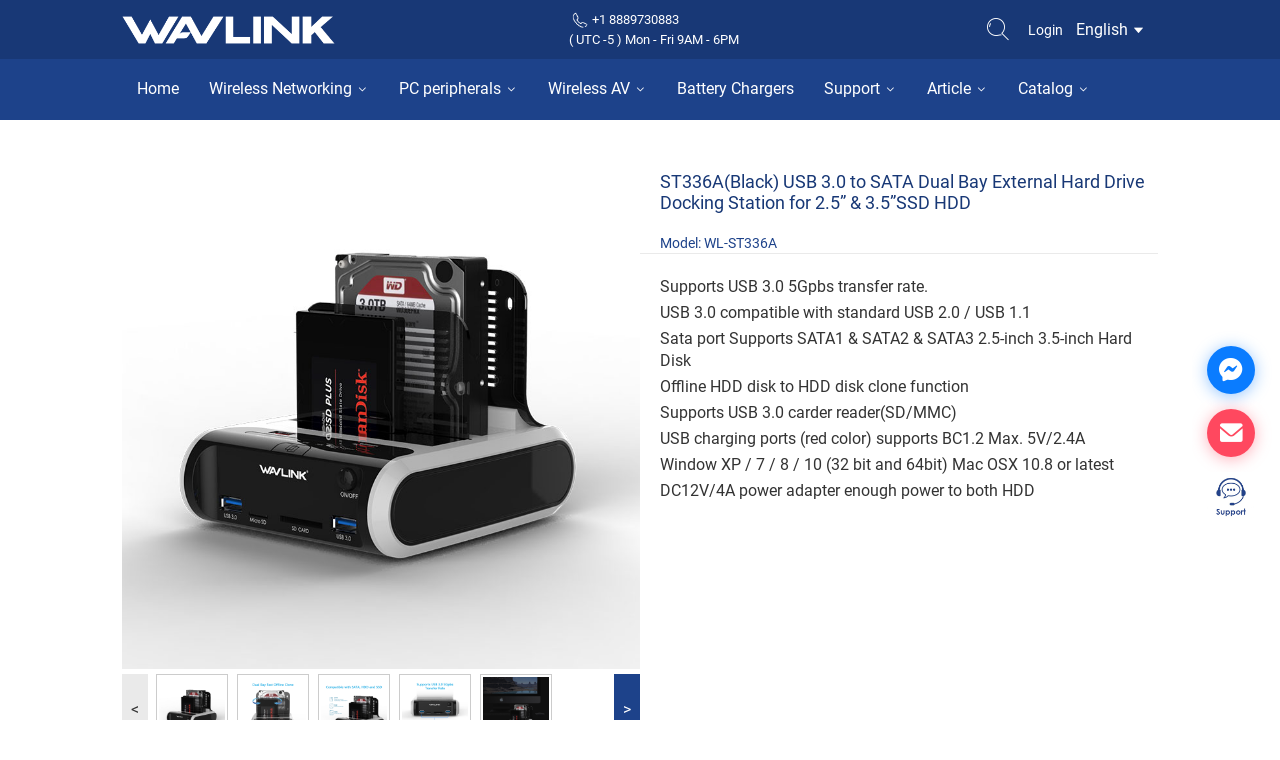

--- FILE ---
content_type: text/html; charset=utf-8
request_url: https://www.wavlink.com/en_us/product/WL-ST336A_Black.html
body_size: 20117
content:
<!DOCTYPE html>
<html lang="en">
<head>
    <meta charset="UTF-8">
    <meta name="viewport" content="width=device-width, initial-scale=1, maximum-scale=1, minimum-scale=1, user-scalable=no">
    <link rel="profile" href="https://gmpg.org/xfn/11">
    <meta name='robots' content='index, follow, max-image-preview:large, max-snippet:-1, max-video-preview:-1' />
    <title>ST336A USB 3.0 to SATA Dual Bay External Hard Drive Docking Station for 2.5&rdquo; &amp; 3.5&rdquo;SSD HDD-Wavlink.com</title>
    <base href="https://www.wavlink.com" />
    
<!--私有页面SEO-->
<meta name="description" content="This product is USB 3.0 dual HDD disk docking station ,USB 3.0 card reader ,USB 3.0 HUB and multifunctional charging for the integration of the desktop office products.
">
<meta name="keywords" content="ST336A,USB 3.0, to SATA Dual Bay External Hard Drive Docking Station for 2.5&rdquo; &amp; 3.5&rdquo;SSD HDD">
<meta property="og:site_name" content="Wavlink.com" />
<meta property="og:title" content="ST336A USB 3.0 to SATA Dual Bay External Hard Drive Docking Station for 2.5&rdquo; &amp; 3.5&rdquo;SSD HDD"/>
<meta property="og:description" content="This product is USB 3.0 dual HDD disk docking station ,USB 3.0 card reader ,USB 3.0 HUB and multifunctional charging for the integration of the desktop office products.
" />
<meta property="og:type" content="product" />
<!--本页的url地址-->
<meta property="og:url" content="https://www.wavlink.com/en_us/product/WL-ST336A_Black.html" />
<meta property="og:image" content="https://cloud.wavlink.com/index.php?user/publicLink&amp;fid=6e10a-sOWZB2Hcid_zIhgHQQNOwbytwyKF2Hl0K-U6xm-XeWTiEQYLESUXVuaTF77bt9PrFES6PlkEQtThyb653Lod5_ydNyZTnk5qJSOz3Truw2-Lta5JDFxcJn42h1Gksgi_LB9LsfRSkSYjh6u8m5ANP866BTcnO1X8BkuZYpdwMwE5Q&amp;file_name=/list.jpg" />
<meta property="og:image:width" content="300" />
<meta property="og:image:height" content="300" />

<meta name="twitter:site" content="Wavlink.com"/>
<meta name="twitter:title" content="ST336A USB 3.0 to SATA Dual Bay External Hard Drive Docking Station for 2.5&rdquo; &amp; 3.5&rdquo;SSD HDD"/>
<meta name="twitter:description" content="This product is USB 3.0 dual HDD disk docking station ,USB 3.0 card reader ,USB 3.0 HUB and multifunctional charging for the integration of the desktop office products.
"/>
<meta name="twitter:card" content="summary_large_image"/>
<meta name="twitter:image" content="https://cloud.wavlink.com/index.php?user/publicLink&amp;fid=6e10a-sOWZB2Hcid_zIhgHQQNOwbytwyKF2Hl0K-U6xm-XeWTiEQYLESUXVuaTF77bt9PrFES6PlkEQtThyb653Lod5_ydNyZTnk5qJSOz3Truw2-Lta5JDFxcJn42h1Gksgi_LB9LsfRSkSYjh6u8m5ANP866BTcnO1X8BkuZYpdwMwE5Q&amp;file_name=/list.jpg"/>

    <link rel="stylesheet" href="//files2.wavlink.com/static/lib/Bootstrap/bootstrap-3.3.7.min.css">
    <link rel="stylesheet" href="/static/lib/iconfont/iconfont.css">
    <link rel="stylesheet" href="/static/frontend/desktop/css/page/nav.css">
    <link rel="icon" href="https://files2.wavlink.com/images/1-LOGO/logo-icon.png" type="image/x-icon">
    <!-- Google Tag Manager -->
<script>
(function(w,d,s,l,i){w[l]=w[l]||[];w[l].push({'gtm.start':
new Date().getTime(),event:'gtm.js'});var f=d.getElementsByTagName(s)[0],
j=d.createElement(s),dl=l!='dataLayer'?'&l='+l:'';j.async=true;j.src=
'https://www.googletagmanager.com/gtm.js?id='+i+dl;f.parentNode.insertBefore(j,f);
})(window,document,'script','dataLayer','GTM-TH3K2XS');</script>
<!-- End Google Tag Manager -->
    <script src="//files2.wavlink.com/static/lib/JQuery/JQuery-3.4.0.js"></script>
        <link rel="stylesheet" href="/static/frontend/desktop/css/public/components.css">
        
<style>
    .first-item:hover {
        background-color: #fff!important;
    }
    .first-item a:hover {
        color: #1D428A!important;;
    }
    #logo-click:hover {
       background-color:#183876!important;
    }
    .des ul, ol {
        margin-left: 0px;
        padding-left: 0px;
    }
</style>

<!--私有样式文件-->
<link rel="stylesheet" href="//files2.wavlink.com/static/lib/JQZoom/product-magnifier.css">

<link rel="stylesheet" href="/static/frontend/desktop/css/page/product-detail.css">

<link rel="stylesheet" type="text/css" href="http://www.jq22.com/jquery/font-awesome.4.6.0.css">

</head>
<body>


<style>
    @media screen and (max-width:776px){
        .case > li > a > img{
            width:225px;
        }
    }
    @media screen and (min-width:777px){
        .case > li > a > img{
            width:230px;
        }
    }
    .item-product img{
        width:180px;
        max-height: 180px!important;
    }
    .item-product a {
        text-align: center;
    }
</style>
<header class="g-nav">
    <div class="container">
        <div class="row">
            <div class="nav-container">
                <strong class="logo" >
                    <a href="/en_us/index.html">
                        <img src="https://files2.wavlink.com/images/1-LOGO/wavlink.png" alt="Home and Business Networking Equipment &amp;Wireless Audio and Video Transmission Equipment "
                             title="WAVLINK produces and sells stable wireless routers, Wi-Fi extenders, wireless audio transmission equipment, and wireless video transmission equipment. Committed to providing network connection devices for users to meet their network needs in life, work, and entertainment, WAVLINK offers high-quality and valuable network connection devices and solutions."/>
                    </a>
                </strong>
                <div class="Historical" style="float: right;color: #fff;margin-right: 12px; line-height: 20px;font-size: 13px;margin-top: 10px;">
                    <img src="https://cdn.wavlinkstore.com/oss/20230831/142250/admin1/36830.png" alt="" style="width:20px;height:20px;vertical-align: bottom;margin-bottom: 0px;">
                    <span>+1 8889730883 <br>( UTC -5 ) Mon - Fri 9AM - 6PM</span>
                </div>
                <!-- 2020.05.09 添加登录入口，搜索改造-->
                <div class="ces1" style="display:flex">
                <div class="function-box">
                    <div class="search-box">
                        <span class="iconfont iconsearch" id="search-bar"></span>
                        <div class="search-form wavlink-search" id="search-form">
                            <form action="/en_us/search.html" method="get" class="input-group">
                                                                <input class="text wavlink-input form-control" type="text" name="key"
                                       placeholder="Please enter the product model to search">
                                                                <input type="submit" value="Go" style="font-size:14px">
                            </form>
                        </div>

                        <div class="wavlink-bgPander" id="wavlink-bgPander"></div>
                    </div>

                    <div class="user-box">
                                                <a class="login" href="/customer/login.html">
                            Login                        </a>
                                            </div>
                </div>
                <!--                语言切换-->
                <div class="language-item" style="">
                    <a href="javascript:void(0)">English                        <span class="iconfont iconcaret-down"></span></a>
                    <div class="second-menu" style="width: 100px;z-index: 999;position: absolute;">
                        <ul>
                                                        <li class="second-item"><a href="/language/zh_cn.html"><span>简体中文</span></a>
                            </li>
                                                        <li class="second-item"><a href="/language/en_us.html"><span>English</span></a>
                            </li>
                                                    </ul>
                    </div>
                </div>
                </div>
                <!--                语言切换结束-->

                <!--  汉堡包图标-->
                    <div class="navbar-header visible-xs">
                        <div class="hamburger" id="hamburger-1">
                            <span class="line"></span>
                            <span class="line"></span>
                            <span class="line"></span>
                        </div>
                    </div>

            </div>

        </div>
    </div>

    <div class="menu-container" style="background: #1d428a;margin-top:-1px;">
        <div class="container">
        <div class="nav" id="nav" style="display: flex">
            <div class="first-menu">
                <ul>
                    <li class="first-item home-item" id="home">
                        <a href="/en_us/index.html">Home</a>
                    </li>
                                        <li class="first-item" id="wireless_1">
                        <a href="/en_us/category/wireless.html"><span>Wireless Networking</span>
                            <i class="iconfont iconarrow-down"></i></a>
                                                <div class="third-menu">
                            <ul>
                                                                <li class="third-item" id="parent_1">
                                    <a href="/en_us/category/routers.html"
                                       attr-id="4"><span>Routers</span>
                                        <i class="iconfont iconnext"></i></a>
                                    <div class="item-product">
                                        <a href="#">
                                            <img src="[data-uri]" alt="">
                                            <span></span>
                                        </a>
                                    </div>
                                                                        <div class="fourth-menu child_1">
                                        <ul>
                                                                                        <li class="fourth-item">
                                                <h2>
                                                    <a href="/en_us/category/WIFI_7.html"
                                                       attr-id="80">WIFI 7</a>
                                                </h2>
                                                <div class="item-product">
                                                    <a href="#">
                                                        <img src="[data-uri]" alt="">
                                                        <span></span>
                                                    </a>
                                                </div>
                                            </li>
                                                                                        <li class="fourth-item">
                                                <h2>
                                                    <a href="/en_us/category/Router_WIFI_6.html"
                                                       attr-id="48">WIFI 6</a>
                                                </h2>
                                                <div class="item-product">
                                                    <a href="#">
                                                        <img src="[data-uri]" alt="">
                                                        <span></span>
                                                    </a>
                                                </div>
                                            </li>
                                                                                        <li class="fourth-item">
                                                <h2>
                                                    <a href="/en_us/category/Router_WIFI_5.html"
                                                       attr-id="49">WIFI 5 </a>
                                                </h2>
                                                <div class="item-product">
                                                    <a href="#">
                                                        <img src="[data-uri]" alt="">
                                                        <span></span>
                                                    </a>
                                                </div>
                                            </li>
                                                                                        <li class="fourth-item">
                                                <h2>
                                                    <a href="/en_us/category/Router_WIFI_4.html"
                                                       attr-id="51">WIFI 4</a>
                                                </h2>
                                                <div class="item-product">
                                                    <a href="#">
                                                        <img src="[data-uri]" alt="">
                                                        <span></span>
                                                    </a>
                                                </div>
                                            </li>
                                                                                    </ul>
                                    </div>
                                                                    </li>
                                                                <li class="third-item" id="parent_2">
                                    <a href="/en_us/category/mesh_wifi.html"
                                       attr-id="22"><span>Mesh WiFi</span>
                                        <i class="iconfont iconnext"></i></a>
                                    <div class="item-product">
                                        <a href="#">
                                            <img src="[data-uri]" alt="">
                                            <span></span>
                                        </a>
                                    </div>
                                                                        <div class="fourth-menu child_2">
                                        <ul>
                                                                                        <li class="fourth-item">
                                                <h2>
                                                    <a href="/en_us/category/MESH_Everything_Mesh.html"
                                                       attr-id="57">Everything Mesh</a>
                                                </h2>
                                                <div class="item-product">
                                                    <a href="#">
                                                        <img src="[data-uri]" alt="">
                                                        <span></span>
                                                    </a>
                                                </div>
                                            </li>
                                                                                        <li class="fourth-item">
                                                <h2>
                                                    <a href="/en_us/category/MESH_Halo_Series.html"
                                                       attr-id="56">Halo Series</a>
                                                </h2>
                                                <div class="item-product">
                                                    <a href="#">
                                                        <img src="[data-uri]" alt="">
                                                        <span></span>
                                                    </a>
                                                </div>
                                            </li>
                                                                                    </ul>
                                    </div>
                                                                    </li>
                                                                <li class="third-item" id="parent_3">
                                    <a href="/en_us/category/REPEATER.html"
                                       attr-id="9"><span>Repeater</span>
                                        <i class="iconfont iconnext"></i></a>
                                    <div class="item-product">
                                        <a href="#">
                                            <img src="[data-uri]" alt="">
                                            <span></span>
                                        </a>
                                    </div>
                                                                        <div class="fourth-menu child_3">
                                        <ul>
                                                                                        <li class="fourth-item">
                                                <h2>
                                                    <a href="/en_us/category/Repeater-WiFi-7.html"
                                                       attr-id="110">WiFi 7</a>
                                                </h2>
                                                <div class="item-product">
                                                    <a href="#">
                                                        <img src="[data-uri]" alt="">
                                                        <span></span>
                                                    </a>
                                                </div>
                                            </li>
                                                                                        <li class="fourth-item">
                                                <h2>
                                                    <a href="/en_us/category/Repeater_WIFI_6.html"
                                                       attr-id="67">WIFI 6 </a>
                                                </h2>
                                                <div class="item-product">
                                                    <a href="#">
                                                        <img src="[data-uri]" alt="">
                                                        <span></span>
                                                    </a>
                                                </div>
                                            </li>
                                                                                        <li class="fourth-item">
                                                <h2>
                                                    <a href="/en_us/category/Repeater_WIFI_5.html"
                                                       attr-id="52">WIFI 5</a>
                                                </h2>
                                                <div class="item-product">
                                                    <a href="#">
                                                        <img src="[data-uri]" alt="">
                                                        <span></span>
                                                    </a>
                                                </div>
                                            </li>
                                                                                        <li class="fourth-item">
                                                <h2>
                                                    <a href="/en_us/category/Repeater_WIFI_4.html"
                                                       attr-id="53">WIFI 4</a>
                                                </h2>
                                                <div class="item-product">
                                                    <a href="#">
                                                        <img src="[data-uri]" alt="">
                                                        <span></span>
                                                    </a>
                                                </div>
                                            </li>
                                                                                    </ul>
                                    </div>
                                                                    </li>
                                                                <li class="third-item" id="parent_4">
                                    <a href="/en_us/category/OUTDOOR.html"
                                       attr-id="5"><span>Outdoor</span>
                                        <i class="iconfont iconnext"></i></a>
                                    <div class="item-product">
                                        <a href="#">
                                            <img src="[data-uri]" alt="">
                                            <span></span>
                                        </a>
                                    </div>
                                                                        <div class="fourth-menu child_4">
                                        <ul>
                                                                                        <li class="fourth-item">
                                                <h2>
                                                    <a href="/en_us/category/PoE-Extender.html"
                                                       attr-id="129">PoE Extender</a>
                                                </h2>
                                                <div class="item-product">
                                                    <a href="#">
                                                        <img src="[data-uri]" alt="">
                                                        <span></span>
                                                    </a>
                                                </div>
                                            </li>
                                                                                        <li class="fourth-item">
                                                <h2>
                                                    <a href="/en_us/category/PoE-Waterproof-Box .html"
                                                       attr-id="113">PoE Waterproof Box </a>
                                                </h2>
                                                <div class="item-product">
                                                    <a href="#">
                                                        <img src="[data-uri]" alt="">
                                                        <span></span>
                                                    </a>
                                                </div>
                                            </li>
                                                                                        <li class="fourth-item">
                                                <h2>
                                                    <a href="/en_us/category/Outdoor-WiFi-7.html"
                                                       attr-id="106">WiFi 7</a>
                                                </h2>
                                                <div class="item-product">
                                                    <a href="#">
                                                        <img src="[data-uri]" alt="">
                                                        <span></span>
                                                    </a>
                                                </div>
                                            </li>
                                                                                        <li class="fourth-item">
                                                <h2>
                                                    <a href="/en_us/category/Outdoor-WiFi-6.html"
                                                       attr-id="102">WiFi 6</a>
                                                </h2>
                                                <div class="item-product">
                                                    <a href="#">
                                                        <img src="[data-uri]" alt="">
                                                        <span></span>
                                                    </a>
                                                </div>
                                            </li>
                                                                                        <li class="fourth-item">
                                                <h2>
                                                    <a href="/en_us/category/Outdoor-WiFi-5.html"
                                                       attr-id="98">WiFi 5</a>
                                                </h2>
                                                <div class="item-product">
                                                    <a href="#">
                                                        <img src="[data-uri]" alt="">
                                                        <span></span>
                                                    </a>
                                                </div>
                                            </li>
                                                                                        <li class="fourth-item">
                                                <h2>
                                                    <a href="/en_us/category/Outdoor-WiFi-4.html"
                                                       attr-id="94">WiFi 4</a>
                                                </h2>
                                                <div class="item-product">
                                                    <a href="#">
                                                        <img src="[data-uri]" alt="">
                                                        <span></span>
                                                    </a>
                                                </div>
                                            </li>
                                                                                    </ul>
                                    </div>
                                                                    </li>
                                                                <li class="third-item" id="parent_5">
                                    <a href="/en_us/category/4G_LTE.html"
                                       attr-id="44"><span>4G LTE</span>
                                        </a>
                                    <div class="item-product">
                                        <a href="#">
                                            <img src="[data-uri]" alt="">
                                            <span></span>
                                        </a>
                                    </div>
                                                                    </li>
                                                                <li class="third-item" id="parent_6">
                                    <a href="/en_us/category/USB_Adapters.html"
                                       attr-id="8"><span>Adapters</span>
                                        <i class="iconfont iconnext"></i></a>
                                    <div class="item-product">
                                        <a href="#">
                                            <img src="[data-uri]" alt="">
                                            <span></span>
                                        </a>
                                    </div>
                                                                        <div class="fourth-menu child_6">
                                        <ul>
                                                                                        <li class="fourth-item">
                                                <h2>
                                                    <a href="/en_us/category/Adapter_WIFI7_EN.html"
                                                       attr-id="90">WiFi 7</a>
                                                </h2>
                                                <div class="item-product">
                                                    <a href="#">
                                                        <img src="[data-uri]" alt="">
                                                        <span></span>
                                                    </a>
                                                </div>
                                            </li>
                                                                                        <li class="fourth-item">
                                                <h2>
                                                    <a href="/en_us/category/USB_Adapter_WIFI6_EN.html"
                                                       attr-id="66">WIFI 6</a>
                                                </h2>
                                                <div class="item-product">
                                                    <a href="#">
                                                        <img src="[data-uri]" alt="">
                                                        <span></span>
                                                    </a>
                                                </div>
                                            </li>
                                                                                        <li class="fourth-item">
                                                <h2>
                                                    <a href="/en_us/category/USB_Adapter_WIFI_5.html"
                                                       attr-id="54">WIFI 5</a>
                                                </h2>
                                                <div class="item-product">
                                                    <a href="#">
                                                        <img src="[data-uri]" alt="">
                                                        <span></span>
                                                    </a>
                                                </div>
                                            </li>
                                                                                        <li class="fourth-item">
                                                <h2>
                                                    <a href="/en_us/category/USB_Adapter_WIFI_4.html"
                                                       attr-id="55">WIFI 4</a>
                                                </h2>
                                                <div class="item-product">
                                                    <a href="#">
                                                        <img src="[data-uri]" alt="">
                                                        <span></span>
                                                    </a>
                                                </div>
                                            </li>
                                                                                    </ul>
                                    </div>
                                                                    </li>
                                                                <li class="third-item" id="parent_7">
                                    <a href="/en_us/category/powerline.html"
                                       attr-id="6"><span> Powerline</span>
                                        </a>
                                    <div class="item-product">
                                        <a href="#">
                                            <img src="[data-uri]" alt="">
                                            <span></span>
                                        </a>
                                    </div>
                                                                    </li>
                                                                <li class="third-item" id="parent_8">
                                    <a href="/en_us/category/Wireless-Print-Server.html"
                                       attr-id="70"><span>Print Server</span>
                                        </a>
                                    <div class="item-product">
                                        <a href="#">
                                            <img src="[data-uri]" alt="">
                                            <span></span>
                                        </a>
                                    </div>
                                                                    </li>
                                                            </ul>
                        </div>
                                            </li>
                                        <li class="first-item" id="wireless_3">
                        <a href="/en_us/category/pc_peripherals.html"><span>PC peripherals</span>
                            <i class="iconfont iconarrow-down"></i></a>
                                                <div class="third-menu">
                            <ul>
                                                                <li class="third-item" id="parent_1">
                                    <a href="/en_us/category/THUNDERBOLT_5.html"
                                       attr-id="84"><span>Thunderbolt&trade; 5</span>
                                        </a>
                                    <div class="item-product">
                                        <a href="#">
                                            <img src="[data-uri]" alt="">
                                            <span></span>
                                        </a>
                                    </div>
                                                                    </li>
                                                                <li class="third-item" id="parent_2">
                                    <a href="/en_us/category/THUNDERBOLT_4.html"
                                       attr-id="69"><span>Thunderbolt&trade; 4</span>
                                        </a>
                                    <div class="item-product">
                                        <a href="#">
                                            <img src="[data-uri]" alt="">
                                            <span></span>
                                        </a>
                                    </div>
                                                                    </li>
                                                                <li class="third-item" id="parent_3">
                                    <a href="/en_us/category/THUNDERBOLT_3.html"
                                       attr-id="19"><span>Thunderbolt&trade; 3</span>
                                        <i class="iconfont iconnext"></i></a>
                                    <div class="item-product">
                                        <a href="#">
                                            <img src="[data-uri]" alt="">
                                            <span></span>
                                        </a>
                                    </div>
                                                                        <div class="fourth-menu child_3">
                                        <ul>
                                                                                        <li class="fourth-item">
                                                <h2>
                                                    <a href="/en_us/category/Thunderbolt_Dock.html"
                                                       attr-id="58">Thunderbolt&trade; 3 Dock</a>
                                                </h2>
                                                <div class="item-product">
                                                    <a href="#">
                                                        <img src="[data-uri]" alt="">
                                                        <span></span>
                                                    </a>
                                                </div>
                                            </li>
                                                                                        <li class="fourth-item">
                                                <h2>
                                                    <a href="/en_us/category/Thunderbolt_Hard_Drive.html"
                                                       attr-id="59">Thunderbolt&trade; 3 Hard Drive</a>
                                                </h2>
                                                <div class="item-product">
                                                    <a href="#">
                                                        <img src="[data-uri]" alt="">
                                                        <span></span>
                                                    </a>
                                                </div>
                                            </li>
                                                                                        <li class="fourth-item">
                                                <h2>
                                                    <a href="/en_us/category/Thunderbolt_Adapter.html"
                                                       attr-id="60">Thunderbolt&trade; 3 Adapter</a>
                                                </h2>
                                                <div class="item-product">
                                                    <a href="#">
                                                        <img src="[data-uri]" alt="">
                                                        <span></span>
                                                    </a>
                                                </div>
                                            </li>
                                                                                    </ul>
                                    </div>
                                                                    </li>
                                                                <li class="third-item" id="parent_4">
                                    <a href="/en_us/category/USB_DOCKING.html"
                                       attr-id="21"><span>USB Docking</span>
                                        </a>
                                    <div class="item-product">
                                        <a href="#">
                                            <img src="[data-uri]" alt="">
                                            <span></span>
                                        </a>
                                    </div>
                                                                    </li>
                                                                <li class="third-item" id="parent_5">
                                    <a href="/en_us/category/USB_STORAGE.html"
                                       attr-id="46"><span>USB Storage</span>
                                        <i class="iconfont iconnext"></i></a>
                                    <div class="item-product">
                                        <a href="#">
                                            <img src="[data-uri]" alt="">
                                            <span></span>
                                        </a>
                                    </div>
                                                                        <div class="fourth-menu child_5">
                                        <ul>
                                                                                        <li class="fourth-item">
                                                <h2>
                                                    <a href="/en_us/category/Storage_Dock.html"
                                                       attr-id="61">Storage Dock</a>
                                                </h2>
                                                <div class="item-product">
                                                    <a href="#">
                                                        <img src="[data-uri]" alt="">
                                                        <span></span>
                                                    </a>
                                                </div>
                                            </li>
                                                                                        <li class="fourth-item">
                                                <h2>
                                                    <a href="/en_us/category/Enclosure.html"
                                                       attr-id="62">Enclosure</a>
                                                </h2>
                                                <div class="item-product">
                                                    <a href="#">
                                                        <img src="[data-uri]" alt="">
                                                        <span></span>
                                                    </a>
                                                </div>
                                            </li>
                                                                                    </ul>
                                    </div>
                                                                    </li>
                                                                <li class="third-item" id="parent_6">
                                    <a href="/en_us/category/USB_DISPLAY.html"
                                       attr-id="20"><span>USB Display</span>
                                        </a>
                                    <div class="item-product">
                                        <a href="#">
                                            <img src="[data-uri]" alt="">
                                            <span></span>
                                        </a>
                                    </div>
                                                                    </li>
                                                                <li class="third-item" id="parent_7">
                                    <a href="/en_us/category/hub.html"
                                       attr-id="18"><span>USB Hub</span>
                                        </a>
                                    <div class="item-product">
                                        <a href="#">
                                            <img src="[data-uri]" alt="">
                                            <span></span>
                                        </a>
                                    </div>
                                                                    </li>
                                                                <li class="third-item" id="parent_8">
                                    <a href="/en_us/category/charging.html"
                                       attr-id="17"><span>USB Charger</span>
                                        </a>
                                    <div class="item-product">
                                        <a href="#">
                                            <img src="[data-uri]" alt="">
                                            <span></span>
                                        </a>
                                    </div>
                                                                    </li>
                                                                <li class="third-item" id="parent_9">
                                    <a href="/en_us/category/NetWork_Card_.html"
                                       attr-id="40"><span>Network Card</span>
                                        </a>
                                    <div class="item-product">
                                        <a href="#">
                                            <img src="[data-uri]" alt="">
                                            <span></span>
                                        </a>
                                    </div>
                                                                    </li>
                                                            </ul>
                        </div>
                                            </li>
                                        <li class="first-item" id="wireless_2">
                        <a href="/en_us/category/Wireless-AV.html"><span>Wireless AV</span>
                            <i class="iconfont iconarrow-down"></i></a>
                                                <div class="third-menu">
                            <ul>
                                                                <li class="third-item" id="parent_1">
                                    <a href="/en_us/category/WIRELESS_AV.html"
                                       attr-id="7"><span>Wirless Video Link</span>
                                        </a>
                                    <div class="item-product">
                                        <a href="#">
                                            <img src="[data-uri]" alt="">
                                            <span></span>
                                        </a>
                                    </div>
                                                                    </li>
                                                            </ul>
                        </div>
                                            </li>
                                        <li class="first-item" id="wireless_121">
                        <a href="/en_us/category/Battery-Chargers.html"><span>Battery Chargers</span>
                            </a>
                                            </li>
                                                            </li>
                    <li class="first-item" id="support">
                        <a href="javascript:void(0)">Support <span
                                class="iconfont iconarrow-down"></span></a>
                        <div class="second-menu">
                            <ul>
                                <li class="second-item">
                                    <a href="https://docs.wavlink.xyz/" rel="nofollow"><span>Docs For Wireless</span></a>
                                </li>
                                <li class="second-item">
                                    <a href="/en_us/drivers.html"><span>Driver</span></a>
                                </li>
                                <li class="second-item">
                                    <a href="/en_us/firmware.html"><span>Firmware</span></a>
                                </li>
                                <li class="second-item">
                                    <a href="/en_us/manuals.html"><span>Manual</span></a>
                                </li>
                                <li class="second-item">
                                    <a href="/en_us/faq.html"><span>Q&A</span></a>
                                </li>
                                <li class="second-item">
                                    <a href="/en_us/guest_book/"><span>Guest Book</span></a>
                                </li>
                                <li class="second-item">
                                    <a href="/en_us/contact.html"><span>Contact Us</span></a>
                                </li>
                                <li class="second-item">
                                    <a href="/en_us/video.html"><span>Video</span></a>
                                </li>
                                                                <li class="second-item">
                                    <a href="/en_us/ce.html">CE</a>
                                </li>
                                                            </ul>
                        </div>
                    </li>

                    <li class="first-item" id="article">
                        <a href="/en_us/blog.html">Article                            <span class="iconfont iconarrow-down"></span>
                        </a>
                        <div class="second-menu">
                            <ul>
                                <li class="second-item">
                                    <a href="/en_us/blog.html" target="_blank"><span>Blog</span></a>
                                </li>
                                <li class="second-item">
                                    <a href="/en_us/news.html"><span>News</span></a>
                                </li>
                                <li class="second-item">
                                    <a href="/en_us/article.html"><span>Article</span></a>
                                </li>
                            </ul>
                        </div>
                    </li>

                                        <li class="first-item" id="catalog">
                        <a href="javascript:void(0)">Catalog                            <span class="iconfont iconarrow-down"></span>
                        </a>
                        <div class="second-menu" style="height:720px;overflow-y: auto;">
                            <ul class="case" style="display: flex;height:670px;flex-wrap: wrap;padding-left:0px;margin-top: 20px;">
                                                                <li class="second-item" style="flex: 0 0 calc(33.33% - 20px);margin-bottom:265px;">
                                    <a href="/en_us/catalog/form/2024Q4-PC.html" style="padding:0px;">
                                        <img src="https://files2.wavlink.com/images/2024/Q4/PC/1.jpg" alt=""><p>2024Q4 PC peripherals</p>
                                    </a>
                                </li>
                                                                <li class="second-item" style="flex: 0 0 calc(33.33% - 20px);margin-bottom:265px;">
                                    <a href="/en_us/catalog/form/2024Q4-Wireless.html" style="padding:0px;">
                                        <img src="https://files2.wavlink.com/images/2024/Q4/WIRELESS/1.jpg" alt=""><p>2024Q4 Wireless</p>
                                    </a>
                                </li>
                                                                <li class="second-item" style="flex: 0 0 calc(33.33% - 20px);margin-bottom:265px;">
                                    <a href="/en_us/catalog/form/2025Q2-Wireless.html" style="padding:0px;">
                                        <img src="https://files2.wavlink.com/images/2025/Q2/1.webp" alt=""><p>2025Q2 Wireless</p>
                                    </a>
                                </li>
                                                                <li class="second-item" style="flex: 0 0 calc(33.33% - 20px);margin-bottom:265px;">
                                    <a href="/en_us/catalog/form/2025Q2-PC-peripherals.html" style="padding:0px;">
                                        <img src="https://files2.wavlink.com/images/2025/Q2/pc/01.webp" alt=""><p>2025Q2 PC peripherals</p>
                                    </a>
                                </li>
                                                                <li class="second-item" style="flex: 0 0 calc(33.33% - 20px);margin-bottom:265px;">
                                    <a href="/en_us/catalog/form/wavlink-2025Q2-proAV.html" style="padding:0px;">
                                        <img src="https://files2.wavlink.com/images/2025/Q2/proAV/1.webp" alt=""><p>wavlink  2025Q2 proAV</p>
                                    </a>
                                </li>
                                                                <li class="second-item" style="flex: 0 0 calc(33.33% - 20px);margin-bottom:265px;">
                                    <a href="/en_us/catalog/form/wavlink-2025Q4-proAV.html" style="padding:0px;">
                                        <img src="https://files2.wavlink.com/images/2025/Q4/proAV/01.jpg" alt=""><p>wavlink  2025Q4 proAV</p>
                                    </a>
                                </li>
                                                                <li class="second-item" style="flex: 0 0 calc(33.33% - 20px);margin-bottom:265px;">
                                    <a href="/en_us/catalog/form/2025Q4-Wireless.html" style="padding:0px;">
                                        <img src="https://files2.wavlink.com/images/2025/Q4/wireless/1.jpg" alt=""><p>2025Q4 Wireless</p>
                                    </a>
                                </li>
                                                                <li class="second-item" style="flex: 0 0 calc(33.33% - 20px);margin-bottom:265px;">
                                    <a href="/en_us/catalog/form/2025Q4-Wired.html" style="padding:0px;">
                                        <img src="https://files2.wavlink.com/images/2025/Q4/wired/01.jpg" alt=""><p>2025Q4 Wired</p>
                                    </a>
                                </li>
                                                            </ul>
                        </div>
                    </li>
                    
                </ul>
            </div>
        </div>
    </div>
    </div>




    <!--                手机版菜单-->
    <div class="m-header-panel">
        <ul class="menu" style="display: none;">
            <li><a href="/en_us/index.html">Home</a></li>
            <li><a href="javascript:void(0);" style="text-decoration: none;">Product</a>
                <ul class="sub-menu">
                                          <li><a href="javascript:void(0);">Wireless Networking</a>
                                                <ul class="sub-menu1" style="background:#f3f9ff;;">
                                                        <li><a href="/en_us/category/routers.html">Routers</a></li>
                                                        <li><a href="/en_us/category/mesh_wifi.html">Mesh WiFi</a></li>
                                                        <li><a href="/en_us/category/REPEATER.html">Repeater</a></li>
                                                        <li><a href="/en_us/category/OUTDOOR.html">Outdoor</a></li>
                                                        <li><a href="/en_us/category/4G_LTE.html">4G LTE</a></li>
                                                        <li><a href="/en_us/category/USB_Adapters.html">Adapters</a></li>
                                                        <li><a href="/en_us/category/powerline.html"> Powerline</a></li>
                                                        <li><a href="/en_us/category/Wireless-Print-Server.html">Print Server</a></li>
                                                    </ul>
                                             </li>
                                          <li><a href="javascript:void(0);">PC peripherals</a>
                                                <ul class="sub-menu1" style="background:#f3f9ff;;">
                                                        <li><a href="/en_us/category/THUNDERBOLT_5.html">Thunderbolt&trade; 5</a></li>
                                                        <li><a href="/en_us/category/THUNDERBOLT_4.html">Thunderbolt&trade; 4</a></li>
                                                        <li><a href="/en_us/category/THUNDERBOLT_3.html">Thunderbolt&trade; 3</a></li>
                                                        <li><a href="/en_us/category/USB_DOCKING.html">USB Docking</a></li>
                                                        <li><a href="/en_us/category/USB_STORAGE.html">USB Storage</a></li>
                                                        <li><a href="/en_us/category/USB_DISPLAY.html">USB Display</a></li>
                                                        <li><a href="/en_us/category/hub.html">USB Hub</a></li>
                                                        <li><a href="/en_us/category/charging.html">USB Charger</a></li>
                                                        <li><a href="/en_us/category/NetWork_Card_.html">Network Card</a></li>
                                                    </ul>
                                             </li>
                                          <li><a href="javascript:void(0);">Wireless AV</a>
                                                <ul class="sub-menu1" style="background:#f3f9ff;;">
                                                        <li><a href="/en_us/category/WIRELESS_AV.html">Wirless Video Link</a></li>
                                                    </ul>
                                             </li>
                                          <li><a href="javascript:void(0);">Battery Chargers</a>
                                             </li>
                                     </ul>
            </li>
            <li><a href="javascript:void(0);">Support</a>
                <ul class="sub-menu">
                    <li><a href="/en_us/support/index">Support</a></li>
                    <li><a href="/en_us/drivers.html">Driver</a></li>
                    <li><a href="/en_us/firmware.html">Firmware</a></li>
                    <li><a href="/en_us/manuals.html">Manual</a></li>
                    <li><a href="/en_us/faq.html">Q&A</a></li>
                    <li><a href="/en_us/guest_book/">Guest Book</a></li>
                    <li><a href="/en_us/contact.html">Contact Us</a></li>
                    <li><a href="/en_us/video.html">Video</a></li>
                </ul>
            </li>
            <li><a href="javascript:void(0);">Article</a>
                <ul class="sub-menu">
                    <li><a href="/en_us/blog.html" target="_blank">Blog</a></li>
                    <li><a href="/en_us/news.html">News</a></li>
                    <li><a href="/en_us/article.html"><span>Article</span></a></li>
                </ul>
            </li>

            
            <li><a href="javascript:void(0);">Language</a>
                                <ul  class="sub-menu">
                                        <li><a href="/language/zh_cn.html">简体中文</a></li>
                                        <li><a href="/language/en_us.html">English</a></li>
                                    </ul>
                            </li>
            <li>
                                <a class="login" href="/customer/login.html">
                    Login                </a>
                            </li>
        </ul>
    </div>
</header>

<script>
    function getProduct(_this) {
        var categoryId = $(_this).children('a').attr('attr-id');
        var url = "/popularProduct.html" + "?category_id=" + categoryId;
        $.ajax({
            type: 'get',
            url: url,
            success: function (result) {
                var data = result.data;
                if (data) {
                    var imgSrc = data.image_litpic_url;
                    var title = data.name;
                    var urlTitle = "/en_us/product/" + data.url_title;
                    var proDom = $(_this).siblings('.item-product');
                    proDom.find('a').attr('href', urlTitle);
                    proDom.find('img').attr('src', imgSrc);
                    proDom.find('span').text(title);
                }
            }

        });
        $(_this).siblings('.item-product').css('display', 'block');
    }



    $('.third-item > h2').mouseenter(function () {
        var _this = this;
        var a = $(this).siblings('.fourth-menu').length;
        if (!a) {
            getProduct(_this);
        }
        $(_this).parents('.third-item').siblings('.third-item').find('.item-product').css('display', 'none');
    });

    $('.fourth-item > h2').mouseenter(function () {
        var _this = this;
        getProduct(_this);
        $(_this).parents('.fourth-item').siblings('.fourth-item').find('.item-product').css('display', 'none');
    });
    $('.third-item').mouseenter(function () {
        var parent_id = $(this).attr('id');
        var id = parent_id.slice(7);
        getProduct(this,id);
        $('.fourth-menu').hide();
        $('.child_'+id).show();
    });

   // 登录
    $(document).ready(function() {
        // 下拉菜单的点击事件
        $('.account').click(function() {
            $(this).toggleClass('active');
            $(this).find('ul').slideToggle();
        });
    });



    $('.language-item').mouseenter(function() {
        $(this).find('.second-menu').stop().slideDown();
    });

    $('.language-item').mouseleave(function() {
        $(this).find('.second-menu').stop().slideUp();
    });


    $(document).ready(function() {
        $('.hamburger').click(function() {
            $('.menu').slideToggle('show');
        });
        $('.menu ul').hide(); // 隐藏所有子菜单
        $('.menu li').click(function() {
            $(this).children('ul').slideToggle(); // 显示/隐藏直接子菜单

            // 隐藏所有兄弟节点的子菜单
            $(this).siblings().children('ul').slideUp();
            event.stopPropagation();
        });
    });

    $('.hamburger').click(function() {
        $('.sub-menu').hide();
        $('.sub-menu1').hide();
    });


    $(document).ready(function() {
        $('.menu > li').has('ul.sub-menu').addClass('has-dropdown');
        $('.sub-menu1').parent().addClass('has-dropdown1');

        $('.has-dropdown > a').append('<i class="iconfont iconarrow-down" style="vertical-align: bottom;display: inline-block;"></i>');
        $('.has-dropdown1 > a').append('<i class="iconfont iconarrow-down" style="vertical-align: bottom;display: inline-block;"></i>');

    });
    // 汉堡包
    $(document).ready(function(){
        $(".hamburger").click(function(){
            $(this).toggleClass("is-active");
        });
    });

    $(document).ready(function() {
        $('.menu > li.has-dropdown  a').click(function(){
            $(this).find('.iconfont').toggleClass('iconarrow-down iconarrow-up');
        });
    });

    $(document).ready(function(){
        $(".first-item").hover(function(){
            $(this).find(".third-menu").show();
        }, function(){
            $(this).find(".third-menu").hide();
        });
    });

    $(document).ready(function(){
        $(".first-item").hover(function(){
            $(this).find(".second-menu").show();
        }, function(){
            $(this).find(".second-menu").hide();
        });
    });

// 新

    $(document).ready(function() {
        // 定义一个函数，用于根据sessionStorage的值来设置样式
        var setNavStyle = function() {
            var selectedItemId = sessionStorage.getItem("selectedNavItem");
            if (selectedItemId) {
                // 移除所有.first-item的自定义样式
                $(".first-item").css("background-color", ""); // 移除背景色
                $(".first-item a").css("color", ""); // 移除字体颜色

                // 给被选中的.first-item添加自定义样式
                $("#" + selectedItemId).css("background-color", "white"); // 设置背景色为白色
                $("#" + selectedItemId + " > a").css("color", "#1d428a"); // 设置子元素a标签字体颜色为#1d428a
            }
        }

        // 页面加载时调用函数，设置样式
        setNavStyle();

        // 当.first-item被点击时，更新sessionStorage并设置样式
        $(".first-item").click(function() {
            // 将被点击的.first-item的id存入sessionStorage
            sessionStorage.setItem("selectedNavItem", this.id);
            // 更新样式
            setNavStyle();
        });

        // 当.logo被点击时，触发.home-item的点击事件
        $(".logo").click(function() {
            $(".home-item").click();
        });
    });

</script>


<section class="g-section">
    
<div class="container-fluid">
    <div class="row">
        <div class="g-path">
            <ol class="breadcrumb">
                <li><a href="/en_us/index.html">Home</a></li>
                <li><a href="/en_us/category/pc_peripherals.html">PC peripherals</a></li>
                <li><a href="/en_us/category/Storage_Dock.html">Storage Dock</a></li>
                <li class="active">WL-ST336A</li>
            </ol>
        </div>
    </div>
    <div class="row">
                <div class="feature-box">
            <div class="container">
                <div class="zoom-box">
                    <div class="jqzoom">
                        <img jqimg="https://cloud.wavlink.com/index.php?user/publicLink&amp;fid=b0977AmpB-LuY_S6xJpSI7u4-r_hql0A2jA8_4rWaIQOjBbveZFaZEOydijJajfQEfsroUHSsN5CIKPk0xOVUcHmdivE2591cwShwZJCaUWXNP07o5b7dr4RyCXc30te0xuj7iwC57yL3wZxOJXXQv8dsqIhmBvtjfJ11a11mC0g5Ck&amp;file_name=/1.jpg
" src="https://cloud.wavlink.com/index.php?user/publicLink&amp;fid=b0977AmpB-LuY_S6xJpSI7u4-r_hql0A2jA8_4rWaIQOjBbveZFaZEOydijJajfQEfsroUHSsN5CIKPk0xOVUcHmdivE2591cwShwZJCaUWXNP07o5b7dr4RyCXc30te0xuj7iwC57yL3wZxOJXXQv8dsqIhmBvtjfJ11a11mC0g5Ck&amp;file_name=/1.jpg
" alt="ST336A(Black) USB 3.0 to SATA Dual Bay External Hard Drive Docking Station for 2.5&rdquo; &amp; 3.5&rdquo;SSD HDD">
                    </div>
                    <div class="spec-scroll">
                        <a class="prev">&lt;</a>
                        <div class="items">
                            <ul>
                                                                <li>
                                    <img id="1" bimg="https://cloud.wavlink.com/index.php?user/publicLink&amp;fid=b0977AmpB-LuY_S6xJpSI7u4-r_hql0A2jA8_4rWaIQOjBbveZFaZEOydijJajfQEfsroUHSsN5CIKPk0xOVUcHmdivE2591cwShwZJCaUWXNP07o5b7dr4RyCXc30te0xuj7iwC57yL3wZxOJXXQv8dsqIhmBvtjfJ11a11mC0g5Ck&amp;file_name=/1.jpg
" src="https://cloud.wavlink.com/index.php?user/publicLink&amp;fid=b0977AmpB-LuY_S6xJpSI7u4-r_hql0A2jA8_4rWaIQOjBbveZFaZEOydijJajfQEfsroUHSsN5CIKPk0xOVUcHmdivE2591cwShwZJCaUWXNP07o5b7dr4RyCXc30te0xuj7iwC57yL3wZxOJXXQv8dsqIhmBvtjfJ11a11mC0g5Ck&amp;file_name=/1.jpg
" alt="ST336A(Black) USB 3.0 to SATA Dual Bay External Hard Drive Docking Station for 2.5&rdquo; &amp; 3.5&rdquo;SSD HDD 1" onmousemove="preview(this); ">
                                </li>
                                                                <li>
                                    <img id="2" bimg="
https://cloud.wavlink.com/index.php?user/publicLink&amp;fid=31cekp_r7gy21d__InpFHARWLHCfKxDD-j_5bEAMi9kB9QnaRab2xfZoUV-a-ttvtuQMR-EprUztq2rf96422awKzcaUzNdxq5cr4vdPf8pyueItOX-EVO7IMWP-j88I4S-B_5fgT2L_cOKPWfTAZk55d0U6VLIGcX2A1BHi_fbg3nE&amp;file_name=/2.jpg
" src="
https://cloud.wavlink.com/index.php?user/publicLink&amp;fid=31cekp_r7gy21d__InpFHARWLHCfKxDD-j_5bEAMi9kB9QnaRab2xfZoUV-a-ttvtuQMR-EprUztq2rf96422awKzcaUzNdxq5cr4vdPf8pyueItOX-EVO7IMWP-j88I4S-B_5fgT2L_cOKPWfTAZk55d0U6VLIGcX2A1BHi_fbg3nE&amp;file_name=/2.jpg
" alt="ST336A(Black) USB 3.0 to SATA Dual Bay External Hard Drive Docking Station for 2.5&rdquo; &amp; 3.5&rdquo;SSD HDD 2" onmousemove="preview(this); ">
                                </li>
                                                                <li>
                                    <img id="3" bimg="
https://cloud.wavlink.com/index.php?user/publicLink&amp;fid=b73cARcx_Vx23xfOKPidh4TSyotkjwmlhSiR8IWfs-4YqAl_lhPe5XvF_3nw9mPjJ6B1BYtbl1rosm-0lr0NxVZNx7qd8xPE2dQxtgEvuFAj_TEy-aijJJIae3zQBB_q0wAFErMc9nhzHEO4HontrI7ZBF1Wzpbt90KZxDP27hxFYWY&amp;file_name=/3.jpg
" src="
https://cloud.wavlink.com/index.php?user/publicLink&amp;fid=b73cARcx_Vx23xfOKPidh4TSyotkjwmlhSiR8IWfs-4YqAl_lhPe5XvF_3nw9mPjJ6B1BYtbl1rosm-0lr0NxVZNx7qd8xPE2dQxtgEvuFAj_TEy-aijJJIae3zQBB_q0wAFErMc9nhzHEO4HontrI7ZBF1Wzpbt90KZxDP27hxFYWY&amp;file_name=/3.jpg
" alt="ST336A(Black) USB 3.0 to SATA Dual Bay External Hard Drive Docking Station for 2.5&rdquo; &amp; 3.5&rdquo;SSD HDD 3" onmousemove="preview(this); ">
                                </li>
                                                                <li>
                                    <img id="4" bimg="
https://cloud.wavlink.com/index.php?user/publicLink&amp;fid=9dd3YnGPiVMz1Xa1f5_X1Cqs-8HPREiw5CKLs-TjyN_0RYWPvJXrxApzx-t6sdSjdAcQG4qC7pkmMEpbUF066wWMzeO3hfFhFarl36XDYblbLOFiB7PDk-PckMSaROYQmo1gQ2oQK6tOk1EP7CxTZVBNraMBZK72gSshAj1EZnF8Xxg&amp;file_name=/4.jpg
" src="
https://cloud.wavlink.com/index.php?user/publicLink&amp;fid=9dd3YnGPiVMz1Xa1f5_X1Cqs-8HPREiw5CKLs-TjyN_0RYWPvJXrxApzx-t6sdSjdAcQG4qC7pkmMEpbUF066wWMzeO3hfFhFarl36XDYblbLOFiB7PDk-PckMSaROYQmo1gQ2oQK6tOk1EP7CxTZVBNraMBZK72gSshAj1EZnF8Xxg&amp;file_name=/4.jpg
" alt="ST336A(Black) USB 3.0 to SATA Dual Bay External Hard Drive Docking Station for 2.5&rdquo; &amp; 3.5&rdquo;SSD HDD 4" onmousemove="preview(this); ">
                                </li>
                                                                <li>
                                    <img id="5" bimg="
https://cloud.wavlink.com/index.php?user/publicLink&amp;fid=92a3UvNGx3wjRLmHdou7H8KLP2HxlRzSICwYbSYcR2BhryJXOy79oAzDS0MLXvJPm_TahBDLl_zc4pB8QzK4Nk9P1QuhXbDEMB1iSdpP51xDWinxt_2EsrUs9dQUMIrFRR5UXtyiZ7zC6M0OxX3NZJfWoCksb126IAmBDu92pfWrIj8&amp;file_name=/5.jpg
" src="
https://cloud.wavlink.com/index.php?user/publicLink&amp;fid=92a3UvNGx3wjRLmHdou7H8KLP2HxlRzSICwYbSYcR2BhryJXOy79oAzDS0MLXvJPm_TahBDLl_zc4pB8QzK4Nk9P1QuhXbDEMB1iSdpP51xDWinxt_2EsrUs9dQUMIrFRR5UXtyiZ7zC6M0OxX3NZJfWoCksb126IAmBDu92pfWrIj8&amp;file_name=/5.jpg
" alt="ST336A(Black) USB 3.0 to SATA Dual Bay External Hard Drive Docking Station for 2.5&rdquo; &amp; 3.5&rdquo;SSD HDD 5" onmousemove="preview(this); ">
                                </li>
                                                            </ul>
                        </div>
                        <a class="next">&gt;</a>
                    </div>
                </div>
                <div class="des">
                    <h1 class="title" style="color:#183876;">ST336A(Black) USB 3.0 to SATA Dual Bay External Hard Drive Docking Station for 2.5&rdquo; &amp; 3.5&rdquo;SSD HDD</h1>
                    <p class="Phrase lead" style="color: #1D428A;"></p>
                    <p class="mode">
                        <span>Model:  WL-ST336A</span>
                                            </p>

                    <div class="feature">
                        <li>Supports USB 3.0 5Gpbs transfer rate.  </li>
<li>USB 3.0 compatible with standard USB 2.0 / USB 1.1</li>
<li>Sata port Supports SATA1 & SATA2 & SATA3  2.5-inch 3.5-inch Hard Disk </li>
<li>Offline HDD disk to HDD disk clone function</li>
<li>Supports USB 3.0 carder reader(SD/MMC) </li>
<li>USB charging ports (red color) supports BC1.2 Max. 5V/2.4A</li>
<li>Window XP / 7 / 8 / 10 (32 bit and 64bit) Mac OSX 10.8 or latest</li>
<li>DC12V/4A power adapter enough power to both HDD</li>                    </div>
                                    </div>
            </div>
        </div>
            </div>
</div>

    
<div class="container-fluid">
    <div class="row">
        <div class="nav-table">
            <ul>
                <li class="active"><h4>Overview</h4></li>
                <li><h4>Specifications</h4></li>
                                <li class="ceshi"><h4><a href="#faq" class="smooth-scroll">Q&A</a></h4></li>
            </ul>
        </div>
    </div>
</div>
<div id="detail">
    <div class="offset-box" id="detail-des">
        <style>
    /* 字体大小 */
    @media screen and (max-width:767px) and (min-width:318px){
        div#Detail_page_all > div.container-fluid > div.row strong { font-size:1.2em !important }
        div#Detail_page_all > div.container-fluid > div.row p { font-size:1em;color:#888 !important }
    }
    @media screen and (width:768px){
        div#Detail_page_all > div.container-fluid > div.row strong { font-size:1.2em !important }
        div#Detail_page_all > div.container-fluid > div.row p { font-size:1em  }
    }
    @media screen and (max-width:1366px) and (min-width:1024px){
        div#Detail_page_all > div.container-fluid > div.row strong { font-size:1.5em !important }
        div#Detail_page_all > div.container-fluid > div.row p { font-size:1em  }
    }
    @media screen and (width:1366px){
        div#Detail_page_all > div.container-fluid > div.row strong { font-size:2em !important ;font-weight: bold}
        div#Detail_page_all > div.container-fluid > div.row p { font-size:1.25em  }
    }
    @media screen and (min-width:1367px){
        div#Detail_page_all > div.container-fluid > div.row strong { font-size:2.5em !important ;font-weight: bold}
        div#Detail_page_all > div.container-fluid > div.row p { font-size:1.5em  }
    }
    div#Detail_page_all > div.container-fluid > div.row p { color:#fff }
    div#Detail_page_all > div.container-fluid > div.row strong {
        display:inline-block;
        margin-bottom:2%
    }
    body {
        background:#fff
    }
    div#Detail_page_all > div.container-fluid > div.row > section > div.detail_page_one > div.detail_page_text_cont {
        top:42%
    }
    div#Detail_page_all > div.container-fluid > div.row > section > div.detail_page_two > div.detail_page_text_cont {
        top:13%
    }
    div#Detail_page_all > div.container-fluid > div.row > section > div.detail_page_three > div.detail_page_text_cont {
        top:10%
    }
    div#Detail_page_all > div.container-fluid > div.row > section > div.detail_page_four > div.detail_page_text_cont {
        top:12%
    }
    div#Detail_page_all > div.container-fluid > div.row > section > div.detail_page_five > div.detail_page_text_cont {
        top:8%
    }
    div#Detail_page_all > div.container-fluid > div.row > section > div.detail_page_six > div.detail_page_text_cont {
        top:8%
    }
    div#Detail_page_all > div.container-fluid > div.row > section > div.detail_page_seven > div.detail_page_text_cont {
        top:36%
    }
    div#Detail_page_all > div.container-fluid > div.row > section > div.detail_page_eight > div.detail_page_text_cont {
        top:18%
    }
    div#Detail_page_all > div.container-fluid > div.row > section > div.detail_page_nine > div.detail_page_text_cont {
        top:15%
    }
    @media screen and (min-width:318px) and (max-width:767px){
        div#Detail_page_all > div.container-fluid > div.row > section > div > div.detail_page_text_cont {
            position:static !important
        }
        div#Detail_page_all > div.container-fluid > div.row > section > div > div.detail_page_text_cont > strong {
            color:#333 !important
        }
        div#Detail_page_all > div.container-fluid > div.row > section > div.detail_page_three > p {
            padding:0 5% 5% !important;
            font-size:0.5em
        }
    }
    @media screen and (width:768px){
        div#Detail_page_all > div.container-fluid > div.row > section > div.detail_page_two > div.detail_page_text_cont {
            top: 10%;
        }
        div#Detail_page_all > div.container-fluid > div.row > section > div.detail_page_three > div.detail_page_text_cont {
            top:8%
        }
        div#Detail_page_all > div.container-fluid > div.row > section > div.detail_page_three > p {
            padding:0 3% !important;
            font-size:0.5em
        }
        div#Detail_page_all > div.container-fluid > div.row > section > div.detail_page_five > div.detail_page_text_cont {
            top:4%
        }
        div#Detail_page_all > div.container-fluid > div.row > section > div.detail_page_six > div.detail_page_text_cont {
            top:3%
        }
        div#Detail_page_all > div.container-fluid > div.row > section > div.detail_page_seven > div.detail_page_text_cont {
            top:28%
        }
        div#Detail_page_all > div.container-fluid > div.row > section > div.detail_page_eight > div.detail_page_text_cont {
            top: 14%
        }
    }
</style>
<div id="Detail_page_all">
	<div class="container-fluid">
		<div class="row">
			<!-- detail_page 1 -->
            <section>
			<div class="detail_page_one relative col-lg-12 col-md-12 col-sm-12 col-xs-12" style="padding:0;display:none;">
				<div class="detail_page_text_cont absolute col-lg-4 col-md-5 col-sm-5 col-xs-12 col-lg-offset-2 col-md-offset-2 col-sm-offset-1">
					<strong class="color-white col-lg-11 col-md-11 col-sm-12 col-xs-12" style="padding:0;"> USB 3.0 SATA Dual Bay HDD Docking Station </strong> 
					<p class="col-lg-12 col-md-12 col-sm-12 col-xs-12" style="padding:0;">
						Experience the Best Way to Transfer Data
					</p>
				</div>
				<div class="detail_page_img_cont col-lg-12 col-md-12 col-sm-12 col-xs-12" style="padding:0;">
					<img src="https://cloud.wavlink.com/index.php?user/publicLink&fid=3177VnS7Ohnt-cl8h8QPw6tRELLbPgS8RHzDstrongB5q4eCFtGfPNUGAOX5EVQQjzaMm0q9dQ7S7LjTtbuuiB1li9eEFqP4_B-TtQTrs8S9FFhYxa5FbKZuL62uviFWQifNYjDv_TwG7pB9KwOzMkwuRJv4HVeOId9YnHTdd5pXOiaAcaGYtxdihFlZix0&file_name=/ST336A_1.jpg" class="img-responsive center-block" alt="" /> 
				</div>
			</div>
</section>
            <!-- detail_page 2 -->
            <section>
			<div class="detail_page_two relative col-lg-12 col-md-12 col-sm-12 col-xs-12" style="padding:0;">
				<div class="detail_page_text_cont text-center absolute col-lg-8 col-md-6 col-sm-8 col-xs-12 col-lg-offset-2 col-md-offset-3 col-sm-offset-2">
					<strong class="color-white col-lg-12 col-md-12 col-sm-12 col-xs-12" style="padding:0;"> Promote Your Workflow </strong> 
					<p class="col-lg-12 col-md-12 col-sm-12 col-xs-12 col-lg-offset-0" style="padding:0;">
						For creative workflows, backup, or other tasks requiring constant access to multiple drives, the ST336A Dual 2.5”/3.5" SATA hard drive delivers a compact, easy solution with the exceptional performance.
					</p>
				</div>
				<div class="detail_page_img_cont col-lg-12 col-md-12 col-sm-12 col-xs-12" style="padding:0;">
					<img src="https://cloud.wavlink.com/index.php?user/publicLink&fid=4c8e2mXB8YwI-7HHhKFqwodtnp_wvWc4QsCV4oShYsve5dWYJOzqrF7eF4vxUnKmTgECbEMCypGMop9TBbsIR3OAWUB_11TGFzQ1U_u6-2ybNvY50hWNxQtZ4V2rMTndbG0lCqspwbuGVpBPjcJEySuMmIoCsKzS4L6HP6CWhCM&file_name=/1.jpg" class="img-responsive center-block" alt="" /> 
				</div>
			</div>
</section>
            <!-- detail_page 3 -->
            <section>
			<div class="detail_page_three relative col-lg-12 col-md-12 col-sm-12 col-xs-12" style="padding:0;">
				<div class="detail_page_text_cont text-center absolute col-lg-8 col-md-8 col-sm-10 col-xs-12 col-lg-offset-2 col-md-offset-2 col-sm-offset-1">
					<strong class="color-white col-lg-12 col-md-12 col-sm-12 col-xs-12" style="padding:0;"> Never Settle for 5 Gbps Transfer Speed </strong> 
					<p class="col-lg-12 col-md-12 col-sm-12 col-xs-12 col-lg-offset-0" style="padding:0;">
						For faster performance, the USB host interface connection&nbsp;supports&nbsp;UASP which helps it perform up to <b style="color:red;">70%</b> faster than conventional USB 3.0 when paired with a compatible host controller.
					</p>
				</div>
				<div class="detail_page_img_cont col-lg-12 col-md-12 col-sm-12 col-xs-12" style="padding:0;">
					<img src="https://cloud.wavlink.com/index.php?user/publicLink&fid=96f02ab_1JmMuMIxqFipxHQUyQiTGByyNgMDnPCPTRMLzV7pvbmQlVH0JlRPt4vEFXMStJSNGpxRaRJzu67_6CewFHUEu8YsMMHIMZCzvU8UPTc-O533Dx_p6Wdji0pVOVvrllDnELBc6kd_RoskzQodY1275EsxswxDSf8keew&file_name=/2.jpg" class="img-responsive center-block" alt="" /> 
				</div>
				<p class="text-center col-lg-12 col-md-12 col-sm-12 col-xs-12" style="background:#101010;padding:0;">
					<i class="color-white">* </i>In testing, UASP performs with a 70% faster read speed and 40% faster write speed over traditional USB 3.0 at peak performance.
				</p>
			</div>
</section>
            <!-- detail_page 4 -->
            <section>
			<div class="detail_page_four relative col-lg-12 col-md-12 col-sm-12 col-xs-12" style="padding:0;">
				<div class="detail_page_text_cont text-center absolute col-lg-6 col-md-6 col-sm-8 col-xs-12 col-lg-offset-3 col-md-offset-3 col-sm-offset-2">
					<strong class="color-white col-lg-12 col-md-12 col-sm-12 col-xs-12" style="padding:0;"> More Ports, More possibilities </strong> 
				</div>
				<div class="detail_page_img_cont col-lg-12 col-md-12 col-sm-12 col-xs-12" style="padding:0;">
					<img src="https://cloud.wavlink.com/index.php?user/publicLink&fid=401bhYnQXrtowjCo31b5KUiIG__bu3b9TU78qhPx9dKipda48S82jnN8LF8iE1sqBXJTWOvVN66C2UAxD_m_W2TtwyVZ6odH49kX1BkCyxqJUvhjyZbO-qX5q6WdiOSXxK40pIeyrZ0PTQESR0PiV8LawppCOY7m7nM62HxJD38&file_name=/3.jpg" class="img-responsive center-block" alt="" /> 
				</div>
			</div>
</section>
            <!-- detail_page 5 -->
            <section>
			<div class="detail_page_five relative col-lg-12 col-md-12 col-sm-12 col-xs-12" style="padding:0;">
				<div class="detail_page_text_cont text-center absolute col-lg-8 col-md-6 col-sm-8 col-xs-12 col-lg-offset-2 col-md-offset-3 col-sm-offset-2">
					<strong class="color-white col-lg-12 col-md-12 col-sm-12 col-xs-12" style="padding:0;"> Harness the Speed of USB 3.0 </strong> 
					<p class="col-lg-12 col-md-12 col-sm-12 col-xs-12 col-lg-offset-0" style="padding:0;">
						SuperSpeed USB 3.0 provides up to 5Gbps data transfer speeds, which is 10 times faster than USB 2.0. The features 2 USB 3.0 ports, allowing for SuperSpeed data transfer between peripherals.
					</p>
				</div>
				<div class="detail_page_img_cont col-lg-12 col-md-12 col-sm-12 col-xs-12" style="padding:0;">
					<img src="https://cloud.wavlink.com/index.php?user/publicLink&fid=687adK6C2FOl8yDl-lzAZkm0n1FjmGE7Ceod0fZC2ur467qWorV-XXnpBUK-2igHJQ0RL5cty_5wwFTtiQwFNwv2NF5uArlwrZLoVYvjkXK5huln5Ms_hnnj73VchJ98WoyypcS6XI0s8rQJpUBVh71W8b_AON57FF_BrkYeqyU&file_name=/4.jpg" class="img-responsive center-block" alt="" /> 
				</div>
			</div>
</section>
            <!-- detail_page 6 -->
            <section>
			<div class="detail_page_six relative col-lg-12 col-md-12 col-sm-12 col-xs-12" style="padding:0;">
				<div class="detail_page_text_cont text-center absolute col-lg-8 col-md-8 col-sm-8 col-xs-12 col-lg-offset-2 col-md-offset-2 col-sm-offset-2">
					<strong class="color-white col-lg-12 col-md-12 col-sm-12 col-xs-12" style="padding:0;"> Widely compatible </strong> 
					<p class="col-lg-12 col-md-12 col-sm-12 col-xs-12 col-lg-offset-0" style="padding:0;">
						This Super Speed USB 3.0 Hard Drive Docking Station is an ideal solution for you to enjoy your videos, photos, music and files easily by plugging in any 2.5 “ / 3.5 “ SATA HDD/SSD.
					</p>
				</div>
				<div class="detail_page_img_cont col-lg-12 col-md-12 col-sm-12 col-xs-12" style="padding:0;">
					<img src="https://cloud.wavlink.com/index.php?user/publicLink&fid=d4f194J7YIZ_Y4BJl9UPnTJR9KozPsROupEynviAVGyR5zfxtzYGUfd_N1O7i_rcgbFcp31aKihmDadGzN8CuvK-Qg78NjvSuw9o2MBwowUi-Es7Od4RJBsyM8StseI7Zm50ykCmO10-gjt486YNNpBy4n_mOkSR8OLbI0yj5r4&file_name=/5.jpg" class="img-responsive center-block" alt="" /> 
				</div>
			</div>
</section>
            <!-- detail_page 7 -->
            <section>
			<div class="detail_page_seven relative col-lg-12 col-md-12 col-sm-12 col-xs-12" style="padding:0;">
				<div class="detail_page_text_cont absolute col-lg-5 col-md-5 col-sm-5 col-xs-12 col-lg-offset-2 col-md-offset-2 col-sm-offset-2">
					<strong class="color-white col-lg-12 col-md-12 col-sm-12 col-xs-12" style="padding:0;"> Dual Bay Fast Offline Clone </strong> 
					<p class="col-lg-10 col-md-9 col-sm-10 col-xs-12 col-lg-offset-0" style="padding:0;">
						With the latest cloning technology, the SuperSpeed 3.0 HDD Docking Station can copy all data and system files from one drive to another with one button — no PC connection supported.
					</p>
				</div>
				<div class="detail_page_img_cont col-lg-12 col-md-12 col-sm-12 col-xs-12" style="padding:0;">
					<img src="https://cloud.wavlink.com/index.php?user/publicLink&fid=cf4aTXXxfUGQgDUSpDx9bj-MpN1ThWc8up8RqMVnBS6-hSzIWqsRiDzf_b1AQhQfMQqht0Ffr4_3oPuzw_7fDq4G-FrNVjU6-pgnu59NB5409uaTCcZlP3t_WP4Kp1Gk4BW7JJzknErjgF2gIcs0ppYnEfJzwzoFqUd7opDOy78&file_name=/6.jpg" class="img-responsive center-block" alt="" /> 
				</div>
			</div>
</section>
            <!-- detail_page 8 -->
            <section>
			<div class="detail_page_eight relative col-lg-12 col-md-12 col-sm-12 col-xs-12" style="padding:0;">
				<div class="detail_page_text_cont absolute col-lg-7 col-md-7 col-sm-7 col-xs-12 col-lg-offset-2 col-md-offset-2 col-sm-offset-2">
					<strong class="color-white col-lg-12 col-md-12 col-sm-12 col-xs-12" style="padding:0;"> Friendly Design Everywhere </strong> 
					<p class="col-lg-8 col-md-9 col-sm-10 col-xs-12 col-lg-offset-0" style="padding:0;">
						This top-loading design makes hot-swapping a breeze. Each bay features its own independent retaining plates and LED activity monitor reducing the risks of damaging data during transferring data.
					</p>
				</div>
				<div class="detail_page_img_cont col-lg-12 col-md-12 col-sm-12 col-xs-12" style="padding:0;">
					<img src="https://cloud.wavlink.com/index.php?user/publicLink&fid=79e9ZeX52Hyw_DIlqJYO5WMMJJ-eMQOP5zCK47yDhCzHmsY_hjoM-kS7Mscr5Icbptdw0iY_4pYyBRLjnX_APJXyRTJQc1PIQA42MrNcp7vr2Ic0tvSDjhB67QQbYQ0zGPwp0fZKZvUfru67TIWEEStp2rvw1F7nMISQ49AcSJE&file_name=/7.jpg" class="img-responsive center-block" alt="" /> 
				</div>
			</div>
</section>
		</div>
	</div>
</div>    </div>
    <div class="offset-box" id="specification">
        <div class="container-fluid">
	<div class="row">
		<ul class="col-lg-8 col-md-12 col-sm-12 col-xs-12 col-lg-offset-2">
			<li class="li_title col-lg-12 col-md-12 col-sm-12 col-xs-12" style="padding:0;">
				<strong>TECHNICAL SPECIFICATIONS</strong> 
			</li>
			<li class="col-lg-12 col-md-12 col-sm-12 col-xs-12" style="padding:0;">
				<strong class="col-lg-4 col-md-4 col-sm-4 col-xs-12" style="padding:0;">Model</strong> 
				<div class="col-lg-8 col-md-8 col-sm-8 col-xs-12" style="padding:0;">
					<p class="col-lg-12 col-md-12 col-sm-12 col-xs-12" style="padding:0;">
						ST336A(Black)
					</p>
				</div>
			</li>
			<li class="col-lg-12 col-md-12 col-sm-12 col-xs-12" style="padding:0;">
				<strong class="col-lg-4 col-md-4 col-sm-4 col-xs-12" style="padding:0;">Ports</strong> 
				<div class="col-lg-8 col-md-8 col-sm-8 col-xs-12" style="padding:0;">
					<p class="col-lg-12 col-md-12 col-sm-12 col-xs-12" style="padding:0;">
						2 x USB-A 3.0
					</p>
					<p class="col-lg-12 col-md-12 col-sm-12 col-xs-12" style="padding:0;">
						2 x USB-A 2.0 ( Fast Charging )
					</p>
					<p class="col-lg-12 col-md-12 col-sm-12 col-xs-12" style="padding:0;">
						2 x SATA
					</p>
					<p class="col-lg-12 col-md-12 col-sm-12 col-xs-12" style="padding:0;">
						1 x USB-B
					</p>
					<p class="col-lg-12 col-md-12 col-sm-12 col-xs-12" style="padding:0;">
						1 x SD Card Reader
					</p>
					<p class="col-lg-12 col-md-12 col-sm-12 col-xs-12" style="padding:0;">
						1 x Micro SD Card Reader
					</p>
					<p class="col-lg-12 col-md-12 col-sm-12 col-xs-12" style="padding:0;">
						1 x DC Power Jack Port
					</p>
				</div>
			</li>
			<li class="col-lg-12 col-md-12 col-sm-12 col-xs-12" style="padding:0;">
				<strong class="col-lg-4 col-md-4 col-sm-4 col-xs-12" style="padding:0;">Button</strong> 
				<div class="col-lg-8 col-md-8 col-sm-8 col-xs-12" style="padding:0;">
					<p class="col-lg-12 col-md-12 col-sm-12 col-xs-12" style="padding:0;">
						1 x Power ON/OFF Switch
					</p>
				</div>
			</li>
			<li class="col-lg-12 col-md-12 col-sm-12 col-xs-12" style="padding:0;">
				<strong class="col-lg-4 col-md-4 col-sm-4 col-xs-12" style="padding:0;">Power Supply</strong> 
				<div class="col-lg-8 col-md-8 col-sm-8 col-xs-12" style="padding:0;">
					<p class="col-lg-12 col-md-12 col-sm-12 col-xs-12" style="padding:0;">
						DC12V / 4A
					</p>
				</div>
			</li>
		</ul>
		<ul class="col-lg-8 col-md-12 col-sm-12 col-xs-12 col-lg-offset-2">
			<li class="li_title col-lg-12 col-md-12 col-sm-12 col-xs-12" style="padding:0;">
				<strong>DIMENSIONS</strong> 
			</li>
			<li class="col-lg-12 col-md-12 col-sm-12 col-xs-12" style="padding:0;">
				<strong class="col-lg-4 col-md-4 col-sm-4 col-xs-12" style="padding:0;">Unit Dimensions </strong> 
				<div class="col-lg-8 col-md-8 col-sm-8 col-xs-12" style="padding:0;">
					<p class="col-lg-12 col-md-12 col-sm-12 col-xs-12" style="padding:0;">
						155mm x 130mm x 120mm ( L x W x H )
					</p>
				</div>
			</li>
			<li class="col-lg-12 col-md-12 col-sm-12 col-xs-12" style="padding:0;">
				<strong class="col-lg-4 col-md-4 col-sm-4 col-xs-12" style="padding:0;">Housing Material</strong> 
				<div class="col-lg-8 col-md-8 col-sm-8 col-xs-12" style="padding:0;">
					<p class="col-lg-12 col-md-12 col-sm-12 col-xs-12" style="padding:0;">
						ABS
					</p>
				</div>
			</li>
			<li class="col-lg-12 col-md-12 col-sm-12 col-xs-12" style="padding:0;">
				<strong class="col-lg-4 col-md-4 col-sm-4 col-xs-12" style="padding:0;">Shell Color</strong> 
				<div class="col-lg-8 col-md-8 col-sm-8 col-xs-12" style="padding:0;">
					<p class="col-lg-12 col-md-12 col-sm-12 col-xs-12" style="padding:0;">
						Black and Red
					</p>
				</div>
			</li>
		</ul>
		<ul class="col-lg-8 col-md-12 col-sm-12 col-xs-12 col-lg-offset-2">
			<li class="li_title col-lg-12 col-md-12 col-sm-12 col-xs-12" style="padding:0;">
				<strong>FUNCTIONS</strong> 
			</li>
			<li class="col-lg-12 col-md-12 col-sm-12 col-xs-12" style="padding:0;">
				<strong class="col-lg-4 col-md-4 col-sm-4 col-xs-12" style="padding:0;">Working Standards</strong> 
				<div class="col-lg-8 col-md-8 col-sm-8 col-xs-12" style="padding:0;">
					<p class="col-lg-12 col-md-12 col-sm-12 col-xs-12" style="padding:0;">
						USB 3.0 5Gbps
					</p>
					<p class="col-lg-12 col-md-12 col-sm-12 col-xs-12" style="padding:0;">
						BC1.2 Charge Specification
					</p>
					<p class="col-lg-12 col-md-12 col-sm-12 col-xs-12" style="padding:0;">
						USB 3.0 SD Card
					</p>
					<p class="col-lg-12 col-md-12 col-sm-12 col-xs-12" style="padding:0;">
						USB 3.0 to Dual SATA
					</p>
				</div>
			</li>
		</ul>
		<ul class="col-lg-8 col-md-12 col-sm-12 col-xs-12 col-lg-offset-2">
			<li class="li_title col-lg-12 col-md-12 col-sm-12 col-xs-12" style="padding:0;">
				<strong>PACKAGE</strong> 
			</li>
			<li class="col-lg-12 col-md-12 col-sm-12 col-xs-12" style="padding:0;">
				<strong class="col-lg-4 col-md-4 col-sm-4 col-xs-12" style="padding:0;">In The Box</strong> 
				<div class="col-lg-8 col-md-8 col-sm-8 col-xs-12" style="padding:0;">
					<p class="col-lg-12 col-md-12 col-sm-12 col-xs-12" style="padding:0;">
						1 x ST336A(Black) Main Unit
					</p>
					<p class="col-lg-12 col-md-12 col-sm-12 col-xs-12" style="padding:0;">
						1 x USB 3.0 A to B Cable
					</p>
					<p class="col-lg-12 col-md-12 col-sm-12 col-xs-12" style="padding:0;">
						1 x DC12V/4A Power Adapter
					</p>
					<p class="col-lg-12 col-md-12 col-sm-12 col-xs-12" style="padding:0;">
						1 x User Manual
					</p>
				</div>
			</li>
		</ul>
	</div>
</div>    </div>
</div>
<div id="go-top">
    <p>Top</p>
    <ul>
        <li>Overview</li>
        <li>Specifications</li>
                <li><a href="#faq" class="smooth-scroll">Q&A</a></li>
    </ul>
</div>

</section>

<style>
    .input-p{
        text-align: left;
        margin-left: 10px;
        font-size: 14px;
    }
    .input-s{
        padding:15px;
        border: 2px solid #f1f2f2;
        margin-bottom: 20px;
        width: 670px;
        height: 54px;
    }
    .input-s:focus {
        outline: none;
    }
</style>

<div class="container-full" style="margin-top: 30px;background: #306de6; padding:60px">
    <div class="row" style="text-align: center;">
        <div style="width:750px;margin: 0 auto;background: white;padding: 30px;">
            <p style="font-size: 28px;color: #1d428a;">Get the Scoop First</p>
            <p style="font-size: 16px;margin-bottom: 10px;color: rgb(60, 70, 77);">Subscribe to our official website to receive exclusive first-hand news and stay up-to-date on our new product releases and promotions!</p>
            <p class="input-p"><input class="input-s" autocomplete="off" type="text" name="username" id="username" placeholder="First Name"></p>
            <p class="input-p"><input class="input-s" autocomplete="off" type="text" name="email" id="email" placeholder="Email"></p></p>
            <p style="text-align: right;"><button style="margin-right: 10px;" type="button" class="btn btn-primary" id="subscribe">Subscribe Now</button></p>
        </div>
    </div>
</div>

<footer class="g-footer">
    <div class="container">
        <div class="row">
            <div class="foot-container clearfix">
                <dl class="col-md-2 col-sm-3">
                    <dt>Store</dt>
                    <dd><a href="https://www.amazon.com/s?me=A1ZAFAL1WND4H&marketplaceID=ATVPDKIKX0DER" target="_blank">Amazon</a></dd>
                    <dd><a href="https://www.newegg.com/Wavlink-Technology" target="_blank">Newegg</a></dd>
                    <dd><a href="https://www.wavlinkstore.com/" target="_blank">Wavlinkstore</a></dd>
                </dl>
                <dl class="col-md-2 col-sm-3">
                    <dt>Support</dt>
                    <dd><a href="https://docs.wavlink.xyz/" rel="nofollow">Docs For Wireless</a></dd>
                    <dd><a href="/en_us/drivers.html">Driver</a></dd>
                    <dd><a href="/en_us/firmware.html">Firmware</a></dd>
                    <dd><a href="/en_us/manuals.html">Manual</a></dd>
                    <dd><a href="/en_us/faq.html">Q&A</a></dd>
                    <dd><a href="/en_us/guest_book/">Guest Book</a></dd>
                    <dd><a href="/en_us/video.html">Video</a></dd>
                    <dd><a href="/en_us/ce.html">CE</a></dd>
                </dl>
                <dl class="col-md-2 col-sm-3">
                    <dt>About</dt>
                    <dd><a href="/en_us/contact.html">Contact Us</a></dd>
                                        <dd><a href="/en_us/about/Company_Overview.html">Company Introduction</a></dd>
                                        <dd><a href="/en_us/about/Privacy.html">Privacy</a></dd>
                                        <dd><a href="/en_us/about/terms_en.html">Terms Of Use Notice</a></dd>
                                        <dd><a href="/en_us/about/wavlink-login-guide.html">ap.setup|wavlogin.link|waplogin.link|wifi.wavlink.com|wavlink login|Wavlink Extender Login-wavlink login guide</a></dd>
                                        <dd><a href="/en_us/about/Safety-information.html">Safety information</a></dd>
                                                            <dd><a href="/en_us/internet_celebrity/">KOL</a></dd>
                </dl>
                <dl class="col-md-3 col-sm-3">
                    <dt>Community</dt>
                    <dd>
                        <a target="_blank" href="https://www.facebook.com/WavlinkOfficial/"><span class="iconfont">&#xe65e;</span></a>
                        <a target="_blank" href="https://twitter.com/WavlinkOfficial"><span class="iconfont">&#xe65f;</span></a>
                        <a target="_blank" href="https://www.linkedin.com/company/wavlink-technology-ltd"><span class="iconfont">&#xe661;</span></a>
                        <a target="_blank" style="margin-left:2px;" href="https://www.youtube.com/@WavlinkOfficial/videos"><span class="iconfont">&#xe711;</span></a>
                        <a target="_blank" style="margin-left:2px;" href="https://www.tiktok.com/@wavlinkofficial"><span class="iconfont">&#xe6ff;</span></a>
                        <a target="_blank" style="margin-left:2px;" href="https://www.instagram.com/wavlinkofficial/"><span class="iconfont">&#xf1d3;</span></a>
                    </dd>
                </dl>
            </div>
        </div>
    </div>

    <div class="container footer-logo-icon-box">
        <div class="index-footer-logo col-md-2 col-sm-3">
            <a href="https://www.minthouz.com/en_us/"><img src="https://files2.wavlink.com/images/1-LOGO/minthouz-logo.png" alt="minthouz-logo" ></a>
        </div>
    </div>

    <div class="copy-right">
        <div class="bottom-coyp" style="text-align: center;margin: 5px;">
            <div class="bottom-name" style="color: #fff">Wavlink is not associated with Ivanti</div>
        </div>
        <div class="text-center">
            Copyright ©1993 -
            <script>var nowYear = new Date().getFullYear();document.write(nowYear) </script>
             Wavlink.com All Rights Reserved. <a href="https://www.wavlink.com/sitemap.xml" style="color: #888">Sitemap</a>
            <a href="https://beian.miit.gov.cn/"><div style="margin-top: 5px;"></div></a>
        </div>
    </div>
</footer>
<script>
    $(".hover").mouseleave(
        function () {
            $(this).removeClass("hover");
        }
    );
    function initparticles() {
        bubbles();
    }
    function bubbles() {
        $.each($(".particletext.bubbles"), function(){
            var bubblecount = ($(this).width()/50)*10;
            for(var i = 0; i <= bubblecount; i++) {
                var size = ($.rnd(40,80)/10);
                $(this).append('<span class="particle" style="top:' + $.rnd(20,80) + '%; left:' + $.rnd(0,95) + '%;width:' + size + 'px; height:' + size + 'px;animation-delay: ' + ($.rnd(0,30)/10) + 's;"></span>');
            }
        });
    }
    jQuery.rnd = function(m,n) {
        m = parseInt(m);
        n = parseInt(n);
        return Math.floor( Math.random() * (n - m + 1) ) + m;
    }

    initparticles();

    $("#subscribe").click(function () {
        var url='/en_us/subscribe/save.html';
        var username = $('#username').val();
        var email = $('#email').val();
        var postData = {'username':username,'email':email};
        $.post(url,postData,function (result) {
            if(result.status === 1){
                layer.msg(result.data, {icon: 1, time: 5000});
                $("#button").attr("disabled","disabled");

            }else {
                layer.msg(result.data, {icon: 5, time: 3000});
            }
        },'JSON');
    });

</script>
<!-- ManyChat -->
<script src="https://assets.salesmartly.com/js/project_6539_6896_1665561903.js"></script>

<script src="/static/frontend/desktop/js/public.js"></script>
<script src="/static/lib/3cx/callus.js?20220512"></script>

<script src="//files2.wavlink.com/static/lib/JQZoom/jquery.jqzoom.js"></script>
<script src="//files2.wavlink.com/static/lib/Swiper/swiper.min.js"></script>
<!--私有JS-->
<script>
    $(function () {
        $('#product').addClass('current');
    });
</script>
<script>
    //放大鏡模塊左右切換
    var prev = $("a.prev"),
        next = $("a.next"),
        li_length = $(".spec-scroll .items ul > li").length,
        li = $(".spec-scroll .items ul > li").eq(0).outerWidth(true),
        i = 0;

    next.click(function () {
        i++;
        if (i >= li_length) {
            i = li_length - 1;
            return false
        }
        prev.css({
            "background": "#1D428A",
            "borderColor": "#1D428A",
            "color": "#fff"
        });
        $(".spec-scroll .items ul").css({
            "margin-left": -(i * li) + "px"
        });
        if (i === li_length-1) {
            $(this).css({
                "background": "#eaeaea",
                "borderColor": "#eaeaea",
                "color": "#333"
            })
        }
    });
    prev.click(function () {
        i--;
        next.css({
            "background": "#1D428A",
            "borderColor": "#1D428A",
            "color": "#fff"
        });
        if (i < 0) {
            i = 0;
            return false
        }
        $(".spec-scroll .items ul").css({
            "margin-left": -(i * li) + "px"
        });
        if (i === 0) {
            $(this).css({
                "background": "#eaeaea",
                "borderColor": "#eaeaea",
                "color": "#333"
            })
        }
    })
</script>
<script>
    var parent_id = 3;
    $(document).ready(function () {
        var headH = $(".g-nav").innerHeight(),           // 公共头部导航高度;
            nav_li = $(".nav-table > ul > li"),       // 产品详情页横行导航按钮;
            offsetox = $("#detail > .offset-box");       // 产品详情页内容;
        // 侧边导航部分js代码;
        var go_top = $("#go-top"),                // 侧边导航;
            go_topLi = $("#go-top li"),    // 产品详情页侧边导航按钮;
            go_topP = $("#go-top p");// 侧边导航 回到顶部按钮;

        function topBar () {
            var doc = $(document).scrollTop();
            if (doc >= 1500) {
                go_top.show(); // 侧边导航 回到顶部按钮;
            }
            if (doc < 1500) {
                go_top.hide(); // 侧边导航 回到顶部按钮;
            }
        }
        function animateScroll (that) {
            var index = that.index();
            if(index<=1){
                var div_height = offsetox.eq(index).offset().top;           //对应下标的div到body高度
                var scroll_top = div_height - headH;       //需要的偏移量
                $("html,body").animate({"scrollTop":scroll_top},300); //偏移
            }
        }
        topBar();
        go_topP.click(function () {
            $("html,body").animate({"scrollTop": 0}, 300);
        });
        go_topLi.click(function () {
            animateScroll($(this))
        });
        nav_li.click(function () {
            animateScroll($(this))
        });
        // 侧边导航的显示与隐藏;
        $(window).scroll(function () {
            topBar()
        });
    })


    // 下拉框
    $(function(){
        $(".fa-caret-down").on("click",function(){
            $(this).parent().next().toggle();//ul弹窗展开
            $(this).next().toggleClass("fa-caret-up")//点击input选择适合，小图标动态切换
            if (event.stopPropagation) {
                // 针对 Mozilla 和 Opera
                event.stopPropagation();
            }else if (window.event) {
                // 针对 IE
                window.event.cancelBubble = true;
            }   /*阻止事件传播，事件从点击的元素出发，向外（window）传播，
						如果不写个阻止事件，会导致下面的document点击函数一起执行，导致显示失败*/

        });
        $(".selectUl li").click(function(event){
            $(this).addClass("actived_li").siblings().removeClass("actived_li");//点击当前的添加。actived_li这个类；其他的移除这个类名
            var oliName = $(this).attr("oliName");//定义一个name属性，获取点击的元素属性赋值到当前，方便动态化传值
            var oliId = $(this).attr("oliId");//定义一个id属性，获取点击的元素属性赋值到当前，方便动态化传值
            $(this).parent().prev().children().val(oliName); //把当前点击的name赋值到显示的input的val里面
            $(this).parent().prev().children().attr("oliName",oliName);//把当前点击的oliName赋值到显示的input的oliName里面
            $(this).parent().prev().children().attr("oliId",oliId);//把当前点击的oliId赋值到显示的input的oliId里面
        });
        $(document).click(function(event){
            $(".inputCase .fa").removeClass("fa-caret-up").addClass("fa-caret-down")//当点隐藏ul弹窗时候，把小图标恢复原状
            $(".selectUl").hide();//当点击空白处，隐藏ul弹窗
        });
    })

    $(document).ready(function() {
        // 在页面加载完成时显示第一个.answer元素的内容
        $(".faq-box .answer").first().show();
        $(".faq-box h3").first().children(".iconarrow-down").css("transform", "rotate(180deg)");

        // 点击h3时切换显示或隐藏.answer元素，旋转箭头
        $(".faq-box h3").click(function() {
            // 隐藏所有的.answer
            $(".faq-box .answer").slideUp();
            // 将所有箭头恢复原状
            $(".faq-box .iconarrow-down").css("transform", "");

            // 如果被点击的.answer是隐藏的，就显示它
            if($(this).next(".answer").is(":hidden")) {
                // 显示当前的.answer
                $(this).next(".answer").slideDown();
                // 如果.arrow旋转了180度(即它已经打开)，就让它恢复原状，否则让它旋转180度
                if($(this).children(".iconarrow-down").css("transform") == "none") {
                    $(this).children(".iconarrow-down").css("transform", "rotate(180deg)");
                } else {
                    $(this).children(".iconarrow-down").css("transform", "");
                }
            }
        });
    });

    $(function() {
        $('.smooth-scroll').click(function(event) {
            event.preventDefault();
            let target = '#faq'; // 修改为指定元素的id
            let $target = $(target);

            $('html, body').animate({
                scrollTop: $target.offset().top - 200
            }, 1000); // 滚动时间
            return false;
        });
    });

</script>

</body>
<!-- Google Tag Manager (noscript) -->
<noscript><iframe src="https://www.googletagmanager.com/ns.html?id=GTM-TH3K2XS"
height="0" width="0" style="display:none;visibility:hidden"></iframe></noscript>
<!-- End Google Tag Manager (noscript) -->
</script>
<script>
(function(){
    var bp = document.createElement('script');
    var curProtocol = window.location.protocol.split(':')[0];
    if (curProtocol === 'https') {
        bp.src = 'https://zz.bdstatic.com/linksubmit/push.js';
    }
    else {
        bp.src = 'http://push.zhanzhang.baidu.com/push.js';
    }
    var s = document.getElementsByTagName("script")[0];
    s.parentNode.insertBefore(bp, s);
})();
</script></html>


--- FILE ---
content_type: text/css
request_url: https://files2.wavlink.com/static/lib/JQZoom/product-magnifier.css
body_size: 1743
content:
.prohead{height:150px;background:-webkit-linear-gradient(45deg,#020031,#6d3353);background:linear-gradient(45deg,#020031,#6d3353)}.juzhong{width:100%;margin:0 auto}.lefter{display:block;padding:0}.picture{position:inherit;height:auto;padding-bottom:30px}.jqzoom{border:none;position:relative;padding:0;cursor:pointer;margin:0;display:block}.jqzoom img{width:100%;height:auto}.zoomdiv{z-index:8;width:600px;height:602px;border:1px solid #ccc;display:none;text-align:center;overflow:hidden}.jqZoomPup,.zoomdiv{position:absolute;top:0;left:0;background:#fff}.jqZoomPup{z-index:6;visibility:hidden;width:10px;height:10px;border:1px solid #aaa;opacity:.5;-moz-opacity:.5;-khtml-opacity:.5}.spec-scroll{clear:both;margin-top:5px;width:100%}.spec-scroll .prev{float:left;margin-right:4px}.spec-scroll .next{float:right}.spec-scroll .next,.spec-scroll .prev{display:block;text-align:center;width:5%;height:70px;line-height:70px;border:1px solid #ccc;background:#ebebeb;cursor:pointer;text-decoration:none}.spec-scroll .items{float:left;position:relative;width:88%;height:70px;overflow:hidden}.spec-scroll .items ul{position:absolute;width:999999px;height:70px}.spec-scroll .items ul li{float:left;width:81px;text-align:center}.spec-scroll .items ul li img{border:1px solid #ccc;padding:2px;width:72px;height:70px}.spec-scroll .items ul li img:hover{border:2px solid #f60;padding:1px}.textInfo{margin-top:20px;padding-bottom:20px;padding-left:15px}.textInfo>form{padding-left:30px}.textInfo p{font-size:1.2em;margin-bottom:20px}.textInfo ul{padding:2px 0 6px;margin-left:22px}.textInfo li{padding:6px 0;font-size:1em}.textInfo strong{font-size:1.5em;font-weight:400}@media screen and (min-width:769px) and (max-width:1024px){.textInfo{margin-top:0}.textInfo strong{font-size:1.4em!important}}.textInfo a,.textInfo img{text-decoration:none;-webkit-transition:all .3s ease 0s;transition:all .3s ease 0s;outline:0}.padding-default ul li img{width:auto}.imgwidth{width:790px}.product-info img{width:100%;height:100%}.block{margin:0 auto;height:40px;clear:both}.blank{height:15px;line-height:15px;clear:both;visibility:hidden}#ur_here{font-size:14px;height:24px;line-height:40px;padding-bottom:20px;color:#414141}#ur_here a{color:#414141;text-decoration:none}.container.summary{padding:30px 0 0}.nav.nav-tabs{border:none}.wrap_2 p{font-size:16px;color:#333;line-height:34px;max-width:960px;margin:0 auto}.wrap_2 h2{font-weight:700;font-style:italic;margin:10px 0;color:#a6311c}.Parameter{display:block;margin:0 auto;padding-top:60px}.Parameter li{font-size:18px;color:#333;max-width:960px;list-style-type:circle;text-align:left}.kaobian{padding-left:15px}.tab-pane{padding-bottom:50px}.Description_wrap img{margin:0 auto}.nav-tabs a:hover{color:#3c9}.protab{border-top:1px solid #ddd}.protab .tab-pane{padding-bottom:0}table{font-size:inherit;font-size:100%;border-collapse:collapse;border-spacing:0}th{text-align:left}.header{position:absolute;top:0;left:0;width:100%;height:116px;background:-webkit-linear-gradient(45deg,#020031,#6d3353);background:linear-gradient(45deg,#020031,#6d3353)}.float-right{float:right}.float{float:left}.product-info-basic{border-top:2px solid #f2f2f2}.product-info-basic li{display:list-item;list-style-type:circle}@media screen and (min-width:318px) and (max-width:767px){div.path{padding-left:4%!important}.textInfo{margin-top:0!important;margin-left:14px!important;padding:0}.textInfo>form{padding-left:0}.textInfo li{font-size:.9em}.jqZoomPup,.zoomdiv{display:none!important}.textInfo p{font-size:1em}.textInfo{margin-left:20px}.textInfo strong{font-size:1.2em}}@media screen and (width:768px){div.path{padding-left:11%!important}.juzhong{padding:0!important}.textInfo{margin-top:0;margin-left:33px;padding-left:15px}.textInfo strong{font-size:1.2em}.textInfo li,.textInfo p{font-size:.9em}.jqZoomPup,.zoomdiv{display:none!important}}@media screen and (width:1024px){div.path{padding-left:4%!important}.textInfo li,.textInfo p{font-size:1em}.jqZoomPup,.zoomdiv{display:none!important}.textInfo{margin-left:0}}@media screen and (width:1366px){div.path{padding-left:13%!important}.textInfo strong{font-size:1.5em}.textInfo li,.textInfo p{font-size:1em}.textInfo{padding-left:15px;margin-top:0}.lefter{margin-left:12%}}@media screen and (min-width:700px){.overview-content{font-size:20px}.product-info .h2-box{text-align:center}}@media screen and (max-width:859px){.overview-article .padding-default{width:88%}.float-right{float:none}.overview-article .padding-default h3{margin-top:10px}.overview-article .padding-default p:last-child{margin-bottom:0}.overview-article,.product-info .h2-box{padding-left:20px}.overview-content{font-size:14px}.product-info .specifications .container{margin-left:-120px}}.product-info .h2-box{background-color:#f0f2f8}.product-info h2{padding:22px 0 18px;line-height:1em;font-size:32px;font-weight:500;color:#323232}.product-info .overview{color:#32343a}.product-info .overview.default{padding-top:20px;padding-bottom:50px}.product-info .overview.default .container>div{margin-bottom:20px;font-size:16px}.overview-content h3,.overview-content p{margin-bottom:.5em}.overview-content div:first-child .overview-article h3{font-size:60px;line-height:1.2}.overview-content h3{font-size:36px;line-height:1.2}.bg-gray{background-color:#f0f2f8}.product-info .h2-box{width:100%}.product-info .specifications{font-size:14px;color:#505258}.product-info .specifications .container{padding-top:30px}.product-info .specifications table{width:99%;overflow:hidden;float:none;margin:0 auto;margin-bottom:30px;border-collapse:collapse;border-spacing:0}.product-info .specifications thead th{border-top:none;text-transform:uppercase;font-size:20px;color:#32343a}.product-info .specifications td,.product-info .specifications th{padding:10px 50px;border:1px solid #e6e8ee}.product-info .specifications th{padding-left:120px;font-weight:400;border-left:none;border-right:none}.product-info .specifications td{border-right:none;padding-right:120px}.fontfff{color:#fff}@media (min-width:992px){.row .col-span-3{width:25%}.row .col-span-4{width:33.33333333333333%}.row .col-span-6{width:50%}}.row .col-span-3,.row .col-span-4,.row .col-span-6{margin-bottom:20px}.overview-article .row .col .padding-default{padding:0 10px}.text-align-center{text-align:center}.img-height5{height:500px}.img-height{height:840px}.img-height1{height:1000px}.img-height2{height:900px}.height2{height:460px;width:100%}.img-kong{height:450px;width:660px}@media (max-width:1200px){.img-kong{height:0;width:0}}.overview-article{background-position:50% 50%!important;background-size:cover!important}.overview-article .padding-default{padding:70px 0}.overview-article .padding-default h3{margin-top:10px}.overview-article .padding-default .image-box{padding:20px 34px;padding-top:0}.overview-article .padding-default p:last-child{margin-bottom:0}.overview-article .wenzigaodu{padding-top:770px;padding-left:6%}.overview-article .wenzigaodu1{padding-top:630px;padding-left:3%}.overview-article .padbig{padding-right:70%}.overview-article .padcenter{padding-right:50%}.overview-article .padsmall{padding-right:30%}.overview-article .width1{width:10%}.overview-article .width2{width:20%}.overview-article .width3{width:30%}.overview-article .width4{width:40%}.overview-article .width5{width:50%}.overview-article .width6{width:60%}.overview-article .width7{width:70%}.overview-article .width8{width:80%}.overview-article .width9{width:90%}.overview-article .heightpad{height:5%}.overview-article .height6{height:60%}.text-white{color:#fff}

--- FILE ---
content_type: text/css
request_url: https://www.wavlink.com/static/frontend/desktop/css/page/product-detail.css
body_size: 2235
content:
.relative {
  position: relative;
}
.absolute {
  position: absolute;
  z-index: 10;
}
.text-center {
  text-align: center;
}
.color-white {
  color: #fff;
}
.g-path {
  margin: 0 auto;
  border-bottom: 1px solid #eaeaea;
}
.feature-box {
  padding: 40px 0;
  background: #fff;
  /*下拉框开始*/
}
.feature-boxbefore,
.feature-box:after {
  content: " ";
  display: table;
  zoom: 1;
}
.feature-box:after {
  clear: both;
}
.feature-box .zoom-box {
  float: left;
  width: 50%;
}
.feature-box .zoom-box .spec-scroll .prev {
  background: #eaeaea;
  border-color: #eaeaea;
  color: #333;
}
.feature-box .zoom-box .spec-scroll .next {
  background: #1D428A;
  border-color: #1D428A;
  color: #fff;
}
.feature-box .des {
  float: left;
  width: 50%;
}
.feature-box .des h1 {
  padding: 20px 0 0 20px;
  line-height: 1.2;
}
.feature-box .des p {
  padding: 0 20px;
}
.feature-box .des .title {
  font-size: 18px;
}
.feature-box .des .mode {
  padding: 0 20px;
  font-size: 14px;
  color: #1D428A;
  border-bottom: 1px solid #eaeaea;
}
.feature-box .des .feature {
  margin: 20px 0 0 20px;
}
.feature-box .des .feature li {
  padding: 2px 0;
}
.feature-box .des .store {
  margin: 20px 4px;
}
.feature-box .des .store span {
  display: inline-block;
  width: 220px;
  height: 36px;
  line-height: 36px;
  margin: 0 18px 18px 0;
  text-align: center;
  border: 1px solid #1D428A;
}
.feature-box .des .store span a {
  display: block;
  color: #333;
}
.feature-box .des .store span a:hover {
  background: #1D428A;
  color: #fff;
}
.feature-box .shopping-buy {
  display: flex;
  flex-direction: column;
}
.feature-box .shopping-buy h4 {
  margin: 5px 0;
}
.feature-box .selectBox h4 {
  margin: 2% 0;
}
.feature-box .selectBox {
  width: 390px;
  height: 75px;
  background: #fff;
}
.feature-box .selectBox h4 {
  margin: 2% 0;
}
.feature-box .inputCase {
  box-sizing: border-box;
}
.feature-box .inputCase input.imitationSelect {
  box-sizing: border-box;
  color: #fff;
  background: #1d428a;
  border-radius: 15px;
  display: block;
  text-indent: 20px;
  cursor: pointer;
  width: 370px;
  height: 37px;
}
.feature-box .inputCase i.fa {
  width: 37px;
  height: 26px;
  text-align: center;
  cursor: pointer;
  display: inline-block;
  font: normal normal normal 14px/1 FontAwesome;
  font-size: inherit;
  text-rendering: auto;
  -webkit-font-smoothing: antialiased;
  color: #fff;
  padding-top: 6px;
  margin-top: 5px;
  border-left: 1px solid;
}
.feature-box .selectUl {
  display: none;
  padding: 0;
  margin: 0;
  border-bottom: 1px solid #ccc;
  border-left: 1px solid #ccc;
  border-right: 1px solid #ccc;
  border-top: 1px solid #ccc;
  border-radius: 5px;
  margin-top: 2px;
  box-shadow: 0 5px 5px rgba(0, 0, 0, 0.1);
}
.feature-box .selectUl li {
  height: 36px;
  line-height: 36px;
  list-style: none;
  text-indent: 20px;
  border-bottom: 1px solid #ccc;
  transition: all 0.5s ease 0s;
  color: #000;
}
.feature-box .inputCase input:hover {
  background: #2653ab;
  border-radius: 14px;
}
.feature-box .selectUl li:hover {
  background: #ddd;
}
.feature-box .selectUl li:last-child {
  border-bottom: 0 none;
}
.feature-box .container {
  width: 83.33%;
  margin: 0 auto;
}
@media screen and (min-width: 768px) and (max-width: 991px) {
  .feature-box .container {
    width: 100%;
  }
}
@media screen and (min-width: 992px) and (max-width: 1199px) {
  .feature-box .container {
    width: 80%;
  }
}
@media screen and (min-width: 768px) and (max-width: 991px) {
  .feature-box .zoom-box {
    width: 80%;
    margin: 0 10% 40px;
  }
  .feature-box .des {
    width: 80%;
    margin: 0 10%;
    padding-left: 0;
  }
}
.poster-box img {
  display: block;
  max-width: 100%;
  height: auto;
  margin-left: auto;
  margin-right: auto;
}
.nav-table {
  background: #fff;
  border-top: 1px solid #eaeaea;
  border-bottom: 1px solid #eaeaea;
}
.nav-table ul {
  margin: 0 auto;
  padding: 5px 20px;
}
.nav-table ulbefore,
.nav-table ul:after {
  content: " ";
  display: table;
  zoom: 1;
}
.nav-table ul:after {
  clear: both;
}
.nav-table ul li {
  float: left;
  cursor: pointer;
}
.nav-table ul li:nth-of-type(1),
.nav-table ul li:nth-of-type(2) {
  padding: 10px 20px;
}
.nav-table ul li a {
  display: block;
  padding: 10px 20px;
  color: #1D428A;
}
.nav-table ul li:hover {
  color: #1D428A;
}
.nav-table ul li:hover a {
  color: #1D428A;
}
.nav-table ul .active {
  color: #fff;
  background: #1D428A;
}
.nav-table ul .active:hover {
  color: #fff;
}
@media screen and (min-width: 1200px) {
  .nav-table ul {
    width: 83.333%;
  }
}
@media screen and (max-width: 1199px) {
  .nav-table ul {
    width: 100%;
  }
}
#detail .offset-boxbefore,
#detail .offset-box:after {
  content: " ";
  display: table;
  zoom: 1;
}
#detail .offset-box:after {
  clear: both;
}
#detail {
  max-width: 83.33%;
  margin: 0 auto;
}
@media screen and (min-width: 768px) and (max-width: 991px) {
  #detail div[class^="detail_page"] strong {
    font-size: 18px;
    margin-bottom: 5px;
  }
  #detail div[class^="detail_page"] p {
    font-size: 13px;
  }
}
@media screen and (min-width: 992px) and (max-width: 1199px) {
  #detail div[class^="detail_page"] strong {
    font-size: 22px;
    margin-bottom: 10px;
  }
  #detail div[class^="detail_page"] p {
    font-size: 16px;
  }
}
@media screen and (min-width: 1200px) and (max-width: 1366px) {
  #detail div[class^="detail_page"] strong {
    font-size: 28px;
    margin-bottom: 15px;
  }
  #detail div[class^="detail_page"] p {
    font-size: 16px;
  }
}
@media screen and (min-width: 1367px) {
  #detail div[class^="detail_page"] strong {
    font-size: 35px;
    margin-bottom: 15px;
    font-weight: bold;
  }
  #detail div[class^="detail_page"] p {
    font-size: 20px;
  }
}
#detail div[class^="detail_page"] strong {
  display: inline-block;
}
#specification {
  padding: 4% 0;
  background: #fff;
}
#specification ul > li {
  min-height: 50px;
  height: auto !important;
  _height: 50px;
  line-height: 50px;
  border-bottom: 1px solid #eaeaea;
}
#specification ul > li.li_title > strong {
  color: #333;
  line-height: 20px;
  vertical-align: middle;
}
#specification ul > li:first-child > strong {
  font-size: 15px;
}
#specification ul > li > strong {
  padding: 0 15px !important;
  color: #666;
}
#specification ul > li > div > p {
  line-height: 24px;
  color: #666;
  font-size: 12px;
}
#specification ul > li > div {
  padding: 15px !important;
  border-left: 1px solid #eaeaea;
}
#go-top {
  display: none;
  position: fixed;
  top: 60%;
  left: 10px;
  z-index: 999;
  width: auto;
  margin-top: -50px;
  padding: 5px;
  font-size: 12px;
  text-align: center;
  box-shadow: 0 0 20px rgba(0, 0, 0, 0.1);
  background: #fff;
  -webkit-border-radius: 5px;
  -moz-border-radius: 5px;
  border-radius: 5px;
}
#go-top p {
  height: 35px;
  line-height: 35px;
  border-bottom: 1px solid #eaeaea;
  color: #fff;
  background: #1D428A;
  cursor: pointer;
}
#go-top ul li {
  width: 110px;
  height: 35px;
  line-height: 35px;
  border-bottom: 1px solid #eaeaea;
  cursor: pointer;
}
#go-top ul li:nth-last-of-type(1) {
  border-bottom: none;
}
#go-top ul li:hover {
  color: #1D428A;
}
#go-top ul li:hover a {
  color: #1D428A;
}
#go-top ul li a {
  display: block;
  color: #333;
}
.offset-box-faq {
  width: 67%;
  margin: 0 auto;
}
.offset-box-faq .product-faq-title {
  color: #1d428a;
  margin: 30px 0;
  font-size: 35px;
  width: 80px;
  border-bottom: 2px solid #1d428a;
}
.offset-box-faq .faq-box {
  cursor: pointer;
  background: #183876;
  border-bottom: 1px solid #fff;
}
.offset-box-faq .faq-box h3 {
  color: #fff;
  padding: 10px 20px;
}
.offset-box-faq .faq-box .answer:nth-child(1) {
  display: block;
}
.offset-box-faq .faq-box .answer {
  display: none;
  color: #000;
  background: #fff;
  padding: 10px 20px 40px;
  line-height: 25px;
  border: 1px solid #eaeaea;
}
.offset-box-faq .faq-box .answer p img {
  height: auto;
  display: block;
  max-width: 100%;
}
/*# sourceMappingURL=product-detail.css.map */

--- FILE ---
content_type: application/javascript
request_url: https://files2.wavlink.com/static/lib/JQZoom/jquery.jqzoom.js
body_size: 625
content:
function MouseEvent(o){this.x=o.pageX,this.y=o.pageY}function preview(o){$(".jqzoom img").attr("src",$(o).attr("src")),$(".jqzoom img").attr("jqimg",$(o).attr("bimg"))}!function(o){o.fn.jqueryzoom=function(i){var t={xzoom:200,yzoom:200,offset:20,position:"right",lens:1,preload:1};i&&o.extend(t,i);var e="";o(this).hover(function(){var i=this.offsetLeft,s=(this.offsetRight,o(this).get(0).offsetTop+10),m=o(this).children("img").get(0).offsetWidth,d=o(this).children("img").get(0).offsetHeight;e=o(this).children("img").attr("alt");var l=o(this).children("img").attr("jqimg");o(this).children("img").attr("alt",""),0==o("div.zoomdiv").get().length&&(o(this).after("<div class='zoomdiv'><img class='bigimg' src='"+l+"'/></div>"),o(this).append("<div class='jqZoomPup'>&nbsp;</div>")),"right"==t.position?i+m+t.offset+t.xzoom>screen.width?leftpos=i-t.offset-t.xzoom:leftpos=i+m+t.offset:(leftpos=i-t.xzoom-t.offset,leftpos<0&&(leftpos=i+m+t.offset)),o("div.zoomdiv").css({top:s,left:leftpos}),o("div.zoomdiv").width(t.xzoom),o("div.zoomdiv").height(t.yzoom),o("div.zoomdiv").show(),t.lens||o(this).css("cursor","crosshair"),o(document.body).mousemove(function(e){mouse=new MouseEvent(e);var l=o(".bigimg").get(0).offsetWidth,n=o(".bigimg").get(0).offsetHeight,h="x",r="y";if(isNaN(r)|isNaN(h)){r=l/m,h=n/d;o("div.jqZoomPup").width(t.xzoom/r),o("div.jqZoomPup").height(t.yzoom/h),t.lens&&o("div.jqZoomPup").css("visibility","visible")}xpos=mouse.x-o("div.jqZoomPup").width()/2-i,ypos=mouse.y-o("div.jqZoomPup").height()/2-s,t.lens&&(xpos=mouse.x-o("div.jqZoomPup").width()/2<i?0:mouse.x+o("div.jqZoomPup").width()/2>m+i?m-o("div.jqZoomPup").width()-2:xpos,ypos=mouse.y-o("div.jqZoomPup").height()/2<s?0:mouse.y+o("div.jqZoomPup").height()/2>d+s?d-o("div.jqZoomPup").height()-2:ypos),t.lens&&o("div.jqZoomPup").css({top:ypos,left:xpos}),scrolly=ypos,o("div.zoomdiv").get(0).scrollTop=scrolly*h,scrollx=xpos,o("div.zoomdiv").get(0).scrollLeft=scrollx*r})},function(){o(this).children("img").attr("alt",e),o(document.body).unbind("mousemove"),t.lens&&o("div.jqZoomPup").remove(),o("div.zoomdiv").remove()}),count=0,t.preload&&(o("body").append("<div style='display:none;' class='jqPreload"+count+"'>sdsdssdsd</div>"),o(this).each(function(){var i=o(this).children("img").attr("jqimg"),t=jQuery("div.jqPreload"+count).html();jQuery("div.jqPreload"+count).html(t+'<img src="'+i+'">')}))}}(jQuery),$(function(){$(".jqzoom").jqueryzoom({xzoom:500,yzoom:520})}),$(function(){var o=0,i=$(".spec-scroll .items ul"),t=$(".spec-scroll .items ul li"),e=1*t.eq(0).width(),s=(t.length-5)*t.eq(0).width();$(".spec-scroll .next").bind("click",function(){o<s&&(s-o>e?(i.animate({left:"-="+e+"px"},300),o+=e):(i.animate({left:"-="+(s-o)+"px"},300),o+=s-o))}),$(".spec-scroll .prev").bind("click",function(){o>0&&(o>e?(i.animate({left:"+="+e+"px"},300),o-=e):(i.animate({left:"+="+o+"px"},300),o=0))})});